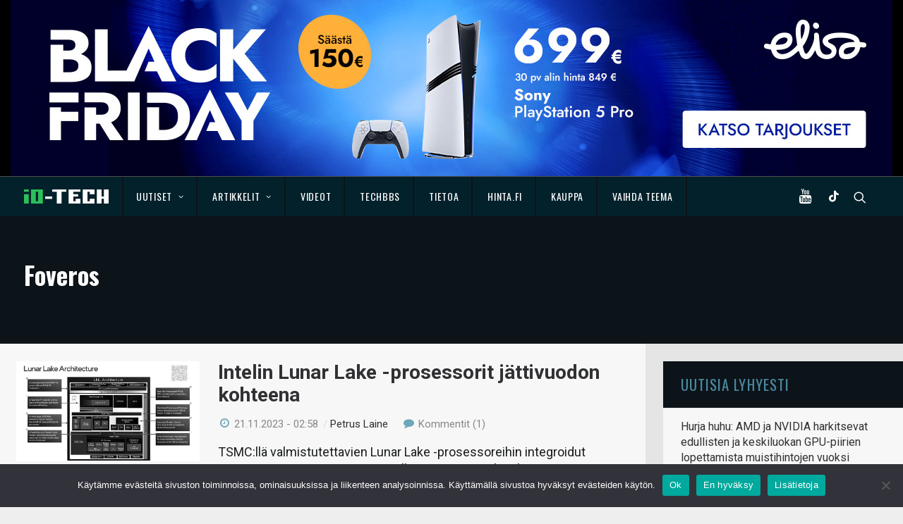

--- FILE ---
content_type: text/html; charset=UTF-8
request_url: https://www.io-tech.fi/tag/foveros/
body_size: 20199
content:
<!DOCTYPE html>
<html class="no-touch" lang="fi" xmlns="http://www.w3.org/1999/xhtml">
<head>
<meta http-equiv="Content-Type" content="text/html; charset=UTF-8">
<meta name="viewport" content="width=device-width, initial-scale=1">
<link rel="profile" href="http://gmpg.org/xfn/11">
<link rel="pingback" href="https://www.io-tech.fi/xmlrpc.php">
<meta name='robots' content='index, follow, max-image-preview:large, max-snippet:-1, max-video-preview:-1' />

	<!-- This site is optimized with the Yoast SEO plugin v23.4 - https://yoast.com/wordpress/plugins/seo/ -->
	<title>Foveros arkistot - io-tech.fi</title>
	<link rel="canonical" href="https://www.io-tech.fi/tag/foveros/" />
	<meta property="og:locale" content="fi_FI" />
	<meta property="og:type" content="article" />
	<meta property="og:title" content="Foveros arkistot - io-tech.fi" />
	<meta property="og:url" content="https://www.io-tech.fi/tag/foveros/" />
	<meta property="og:site_name" content="io-tech.fi" />
	<!-- / Yoast SEO plugin. -->


<meta http-equiv="x-dns-prefetch-control" content="on">
<link href="https://app.ecwid.com" rel="preconnect" crossorigin />
<link href="https://ecomm.events" rel="preconnect" crossorigin />
<link href="https://d1q3axnfhmyveb.cloudfront.net" rel="preconnect" crossorigin />
<link href="https://dqzrr9k4bjpzk.cloudfront.net" rel="preconnect" crossorigin />
<link href="https://d1oxsl77a1kjht.cloudfront.net" rel="preconnect" crossorigin>
<link rel="prefetch" href="https://app.ecwid.com/script.js?125001767&data_platform=wporg&lang=fi" as="script"/>
<link rel="prerender" href="https://www.io-tech.fi/tekniikkaseikkailu/"/>
<link rel='dns-prefetch' href='//fonts.googleapis.com' />
<link rel='dns-prefetch' href='//www.googletagmanager.com' />
<link rel="alternate" type="application/rss+xml" title="io-tech.fi &raquo; syöte" href="https://www.io-tech.fi/feed/" />
<link rel="alternate" type="application/rss+xml" title="io-tech.fi &raquo; kommenttien syöte" href="https://www.io-tech.fi/comments/feed/" />
<link rel="alternate" type="application/rss+xml" title="io-tech.fi &raquo; Foveros avainsanan RSS-syöte" href="https://www.io-tech.fi/tag/foveros/feed/" />
<script type="text/javascript">
/* <![CDATA[ */
window._wpemojiSettings = {"baseUrl":"https:\/\/s.w.org\/images\/core\/emoji\/14.0.0\/72x72\/","ext":".png","svgUrl":"https:\/\/s.w.org\/images\/core\/emoji\/14.0.0\/svg\/","svgExt":".svg","source":{"concatemoji":"https:\/\/www.io-tech.fi\/wp-includes\/js\/wp-emoji-release.min.js?ver=6.4.7"}};
/*! This file is auto-generated */
!function(i,n){var o,s,e;function c(e){try{var t={supportTests:e,timestamp:(new Date).valueOf()};sessionStorage.setItem(o,JSON.stringify(t))}catch(e){}}function p(e,t,n){e.clearRect(0,0,e.canvas.width,e.canvas.height),e.fillText(t,0,0);var t=new Uint32Array(e.getImageData(0,0,e.canvas.width,e.canvas.height).data),r=(e.clearRect(0,0,e.canvas.width,e.canvas.height),e.fillText(n,0,0),new Uint32Array(e.getImageData(0,0,e.canvas.width,e.canvas.height).data));return t.every(function(e,t){return e===r[t]})}function u(e,t,n){switch(t){case"flag":return n(e,"\ud83c\udff3\ufe0f\u200d\u26a7\ufe0f","\ud83c\udff3\ufe0f\u200b\u26a7\ufe0f")?!1:!n(e,"\ud83c\uddfa\ud83c\uddf3","\ud83c\uddfa\u200b\ud83c\uddf3")&&!n(e,"\ud83c\udff4\udb40\udc67\udb40\udc62\udb40\udc65\udb40\udc6e\udb40\udc67\udb40\udc7f","\ud83c\udff4\u200b\udb40\udc67\u200b\udb40\udc62\u200b\udb40\udc65\u200b\udb40\udc6e\u200b\udb40\udc67\u200b\udb40\udc7f");case"emoji":return!n(e,"\ud83e\udef1\ud83c\udffb\u200d\ud83e\udef2\ud83c\udfff","\ud83e\udef1\ud83c\udffb\u200b\ud83e\udef2\ud83c\udfff")}return!1}function f(e,t,n){var r="undefined"!=typeof WorkerGlobalScope&&self instanceof WorkerGlobalScope?new OffscreenCanvas(300,150):i.createElement("canvas"),a=r.getContext("2d",{willReadFrequently:!0}),o=(a.textBaseline="top",a.font="600 32px Arial",{});return e.forEach(function(e){o[e]=t(a,e,n)}),o}function t(e){var t=i.createElement("script");t.src=e,t.defer=!0,i.head.appendChild(t)}"undefined"!=typeof Promise&&(o="wpEmojiSettingsSupports",s=["flag","emoji"],n.supports={everything:!0,everythingExceptFlag:!0},e=new Promise(function(e){i.addEventListener("DOMContentLoaded",e,{once:!0})}),new Promise(function(t){var n=function(){try{var e=JSON.parse(sessionStorage.getItem(o));if("object"==typeof e&&"number"==typeof e.timestamp&&(new Date).valueOf()<e.timestamp+604800&&"object"==typeof e.supportTests)return e.supportTests}catch(e){}return null}();if(!n){if("undefined"!=typeof Worker&&"undefined"!=typeof OffscreenCanvas&&"undefined"!=typeof URL&&URL.createObjectURL&&"undefined"!=typeof Blob)try{var e="postMessage("+f.toString()+"("+[JSON.stringify(s),u.toString(),p.toString()].join(",")+"));",r=new Blob([e],{type:"text/javascript"}),a=new Worker(URL.createObjectURL(r),{name:"wpTestEmojiSupports"});return void(a.onmessage=function(e){c(n=e.data),a.terminate(),t(n)})}catch(e){}c(n=f(s,u,p))}t(n)}).then(function(e){for(var t in e)n.supports[t]=e[t],n.supports.everything=n.supports.everything&&n.supports[t],"flag"!==t&&(n.supports.everythingExceptFlag=n.supports.everythingExceptFlag&&n.supports[t]);n.supports.everythingExceptFlag=n.supports.everythingExceptFlag&&!n.supports.flag,n.DOMReady=!1,n.readyCallback=function(){n.DOMReady=!0}}).then(function(){return e}).then(function(){var e;n.supports.everything||(n.readyCallback(),(e=n.source||{}).concatemoji?t(e.concatemoji):e.wpemoji&&e.twemoji&&(t(e.twemoji),t(e.wpemoji)))}))}((window,document),window._wpemojiSettings);
/* ]]> */
</script>
<link rel='stylesheet' id='ecwid-theme-css-css' href='https://www.io-tech.fi/wp-content/plugins/ecwid-shopping-cart/css/themes/uncode.css?ver=7.0.4' type='text/css' media='all' />
<style id='wp-emoji-styles-inline-css' type='text/css'>

	img.wp-smiley, img.emoji {
		display: inline !important;
		border: none !important;
		box-shadow: none !important;
		height: 1em !important;
		width: 1em !important;
		margin: 0 0.07em !important;
		vertical-align: -0.1em !important;
		background: none !important;
		padding: 0 !important;
	}
</style>
<link rel='stylesheet' id='wp-block-library-css' href='https://www.io-tech.fi/wp-includes/css/dist/block-library/style.min.css?ver=6.4.7' type='text/css' media='all' />
<style id='classic-theme-styles-inline-css' type='text/css'>
/*! This file is auto-generated */
.wp-block-button__link{color:#fff;background-color:#32373c;border-radius:9999px;box-shadow:none;text-decoration:none;padding:calc(.667em + 2px) calc(1.333em + 2px);font-size:1.125em}.wp-block-file__button{background:#32373c;color:#fff;text-decoration:none}
</style>
<style id='global-styles-inline-css' type='text/css'>
body{--wp--preset--color--black: #000000;--wp--preset--color--cyan-bluish-gray: #abb8c3;--wp--preset--color--white: #ffffff;--wp--preset--color--pale-pink: #f78da7;--wp--preset--color--vivid-red: #cf2e2e;--wp--preset--color--luminous-vivid-orange: #ff6900;--wp--preset--color--luminous-vivid-amber: #fcb900;--wp--preset--color--light-green-cyan: #7bdcb5;--wp--preset--color--vivid-green-cyan: #00d084;--wp--preset--color--pale-cyan-blue: #8ed1fc;--wp--preset--color--vivid-cyan-blue: #0693e3;--wp--preset--color--vivid-purple: #9b51e0;--wp--preset--gradient--vivid-cyan-blue-to-vivid-purple: linear-gradient(135deg,rgba(6,147,227,1) 0%,rgb(155,81,224) 100%);--wp--preset--gradient--light-green-cyan-to-vivid-green-cyan: linear-gradient(135deg,rgb(122,220,180) 0%,rgb(0,208,130) 100%);--wp--preset--gradient--luminous-vivid-amber-to-luminous-vivid-orange: linear-gradient(135deg,rgba(252,185,0,1) 0%,rgba(255,105,0,1) 100%);--wp--preset--gradient--luminous-vivid-orange-to-vivid-red: linear-gradient(135deg,rgba(255,105,0,1) 0%,rgb(207,46,46) 100%);--wp--preset--gradient--very-light-gray-to-cyan-bluish-gray: linear-gradient(135deg,rgb(238,238,238) 0%,rgb(169,184,195) 100%);--wp--preset--gradient--cool-to-warm-spectrum: linear-gradient(135deg,rgb(74,234,220) 0%,rgb(151,120,209) 20%,rgb(207,42,186) 40%,rgb(238,44,130) 60%,rgb(251,105,98) 80%,rgb(254,248,76) 100%);--wp--preset--gradient--blush-light-purple: linear-gradient(135deg,rgb(255,206,236) 0%,rgb(152,150,240) 100%);--wp--preset--gradient--blush-bordeaux: linear-gradient(135deg,rgb(254,205,165) 0%,rgb(254,45,45) 50%,rgb(107,0,62) 100%);--wp--preset--gradient--luminous-dusk: linear-gradient(135deg,rgb(255,203,112) 0%,rgb(199,81,192) 50%,rgb(65,88,208) 100%);--wp--preset--gradient--pale-ocean: linear-gradient(135deg,rgb(255,245,203) 0%,rgb(182,227,212) 50%,rgb(51,167,181) 100%);--wp--preset--gradient--electric-grass: linear-gradient(135deg,rgb(202,248,128) 0%,rgb(113,206,126) 100%);--wp--preset--gradient--midnight: linear-gradient(135deg,rgb(2,3,129) 0%,rgb(40,116,252) 100%);--wp--preset--font-size--small: 13px;--wp--preset--font-size--medium: 20px;--wp--preset--font-size--large: 36px;--wp--preset--font-size--x-large: 42px;--wp--preset--spacing--20: 0.44rem;--wp--preset--spacing--30: 0.67rem;--wp--preset--spacing--40: 1rem;--wp--preset--spacing--50: 1.5rem;--wp--preset--spacing--60: 2.25rem;--wp--preset--spacing--70: 3.38rem;--wp--preset--spacing--80: 5.06rem;--wp--preset--shadow--natural: 6px 6px 9px rgba(0, 0, 0, 0.2);--wp--preset--shadow--deep: 12px 12px 50px rgba(0, 0, 0, 0.4);--wp--preset--shadow--sharp: 6px 6px 0px rgba(0, 0, 0, 0.2);--wp--preset--shadow--outlined: 6px 6px 0px -3px rgba(255, 255, 255, 1), 6px 6px rgba(0, 0, 0, 1);--wp--preset--shadow--crisp: 6px 6px 0px rgba(0, 0, 0, 1);}:where(.is-layout-flex){gap: 0.5em;}:where(.is-layout-grid){gap: 0.5em;}body .is-layout-flow > .alignleft{float: left;margin-inline-start: 0;margin-inline-end: 2em;}body .is-layout-flow > .alignright{float: right;margin-inline-start: 2em;margin-inline-end: 0;}body .is-layout-flow > .aligncenter{margin-left: auto !important;margin-right: auto !important;}body .is-layout-constrained > .alignleft{float: left;margin-inline-start: 0;margin-inline-end: 2em;}body .is-layout-constrained > .alignright{float: right;margin-inline-start: 2em;margin-inline-end: 0;}body .is-layout-constrained > .aligncenter{margin-left: auto !important;margin-right: auto !important;}body .is-layout-constrained > :where(:not(.alignleft):not(.alignright):not(.alignfull)){max-width: var(--wp--style--global--content-size);margin-left: auto !important;margin-right: auto !important;}body .is-layout-constrained > .alignwide{max-width: var(--wp--style--global--wide-size);}body .is-layout-flex{display: flex;}body .is-layout-flex{flex-wrap: wrap;align-items: center;}body .is-layout-flex > *{margin: 0;}body .is-layout-grid{display: grid;}body .is-layout-grid > *{margin: 0;}:where(.wp-block-columns.is-layout-flex){gap: 2em;}:where(.wp-block-columns.is-layout-grid){gap: 2em;}:where(.wp-block-post-template.is-layout-flex){gap: 1.25em;}:where(.wp-block-post-template.is-layout-grid){gap: 1.25em;}.has-black-color{color: var(--wp--preset--color--black) !important;}.has-cyan-bluish-gray-color{color: var(--wp--preset--color--cyan-bluish-gray) !important;}.has-white-color{color: var(--wp--preset--color--white) !important;}.has-pale-pink-color{color: var(--wp--preset--color--pale-pink) !important;}.has-vivid-red-color{color: var(--wp--preset--color--vivid-red) !important;}.has-luminous-vivid-orange-color{color: var(--wp--preset--color--luminous-vivid-orange) !important;}.has-luminous-vivid-amber-color{color: var(--wp--preset--color--luminous-vivid-amber) !important;}.has-light-green-cyan-color{color: var(--wp--preset--color--light-green-cyan) !important;}.has-vivid-green-cyan-color{color: var(--wp--preset--color--vivid-green-cyan) !important;}.has-pale-cyan-blue-color{color: var(--wp--preset--color--pale-cyan-blue) !important;}.has-vivid-cyan-blue-color{color: var(--wp--preset--color--vivid-cyan-blue) !important;}.has-vivid-purple-color{color: var(--wp--preset--color--vivid-purple) !important;}.has-black-background-color{background-color: var(--wp--preset--color--black) !important;}.has-cyan-bluish-gray-background-color{background-color: var(--wp--preset--color--cyan-bluish-gray) !important;}.has-white-background-color{background-color: var(--wp--preset--color--white) !important;}.has-pale-pink-background-color{background-color: var(--wp--preset--color--pale-pink) !important;}.has-vivid-red-background-color{background-color: var(--wp--preset--color--vivid-red) !important;}.has-luminous-vivid-orange-background-color{background-color: var(--wp--preset--color--luminous-vivid-orange) !important;}.has-luminous-vivid-amber-background-color{background-color: var(--wp--preset--color--luminous-vivid-amber) !important;}.has-light-green-cyan-background-color{background-color: var(--wp--preset--color--light-green-cyan) !important;}.has-vivid-green-cyan-background-color{background-color: var(--wp--preset--color--vivid-green-cyan) !important;}.has-pale-cyan-blue-background-color{background-color: var(--wp--preset--color--pale-cyan-blue) !important;}.has-vivid-cyan-blue-background-color{background-color: var(--wp--preset--color--vivid-cyan-blue) !important;}.has-vivid-purple-background-color{background-color: var(--wp--preset--color--vivid-purple) !important;}.has-black-border-color{border-color: var(--wp--preset--color--black) !important;}.has-cyan-bluish-gray-border-color{border-color: var(--wp--preset--color--cyan-bluish-gray) !important;}.has-white-border-color{border-color: var(--wp--preset--color--white) !important;}.has-pale-pink-border-color{border-color: var(--wp--preset--color--pale-pink) !important;}.has-vivid-red-border-color{border-color: var(--wp--preset--color--vivid-red) !important;}.has-luminous-vivid-orange-border-color{border-color: var(--wp--preset--color--luminous-vivid-orange) !important;}.has-luminous-vivid-amber-border-color{border-color: var(--wp--preset--color--luminous-vivid-amber) !important;}.has-light-green-cyan-border-color{border-color: var(--wp--preset--color--light-green-cyan) !important;}.has-vivid-green-cyan-border-color{border-color: var(--wp--preset--color--vivid-green-cyan) !important;}.has-pale-cyan-blue-border-color{border-color: var(--wp--preset--color--pale-cyan-blue) !important;}.has-vivid-cyan-blue-border-color{border-color: var(--wp--preset--color--vivid-cyan-blue) !important;}.has-vivid-purple-border-color{border-color: var(--wp--preset--color--vivid-purple) !important;}.has-vivid-cyan-blue-to-vivid-purple-gradient-background{background: var(--wp--preset--gradient--vivid-cyan-blue-to-vivid-purple) !important;}.has-light-green-cyan-to-vivid-green-cyan-gradient-background{background: var(--wp--preset--gradient--light-green-cyan-to-vivid-green-cyan) !important;}.has-luminous-vivid-amber-to-luminous-vivid-orange-gradient-background{background: var(--wp--preset--gradient--luminous-vivid-amber-to-luminous-vivid-orange) !important;}.has-luminous-vivid-orange-to-vivid-red-gradient-background{background: var(--wp--preset--gradient--luminous-vivid-orange-to-vivid-red) !important;}.has-very-light-gray-to-cyan-bluish-gray-gradient-background{background: var(--wp--preset--gradient--very-light-gray-to-cyan-bluish-gray) !important;}.has-cool-to-warm-spectrum-gradient-background{background: var(--wp--preset--gradient--cool-to-warm-spectrum) !important;}.has-blush-light-purple-gradient-background{background: var(--wp--preset--gradient--blush-light-purple) !important;}.has-blush-bordeaux-gradient-background{background: var(--wp--preset--gradient--blush-bordeaux) !important;}.has-luminous-dusk-gradient-background{background: var(--wp--preset--gradient--luminous-dusk) !important;}.has-pale-ocean-gradient-background{background: var(--wp--preset--gradient--pale-ocean) !important;}.has-electric-grass-gradient-background{background: var(--wp--preset--gradient--electric-grass) !important;}.has-midnight-gradient-background{background: var(--wp--preset--gradient--midnight) !important;}.has-small-font-size{font-size: var(--wp--preset--font-size--small) !important;}.has-medium-font-size{font-size: var(--wp--preset--font-size--medium) !important;}.has-large-font-size{font-size: var(--wp--preset--font-size--large) !important;}.has-x-large-font-size{font-size: var(--wp--preset--font-size--x-large) !important;}
.wp-block-navigation a:where(:not(.wp-element-button)){color: inherit;}
:where(.wp-block-post-template.is-layout-flex){gap: 1.25em;}:where(.wp-block-post-template.is-layout-grid){gap: 1.25em;}
:where(.wp-block-columns.is-layout-flex){gap: 2em;}:where(.wp-block-columns.is-layout-grid){gap: 2em;}
.wp-block-pullquote{font-size: 1.5em;line-height: 1.6;}
</style>
<link rel='stylesheet' id='XFWP-css' href='https://www.io-tech.fi/wp-content/plugins/XFWP/assets/XFWP.css?ver=25080629' type='text/css' media='all' />
<link rel='stylesheet' id='cookie-notice-front-css' href='https://www.io-tech.fi/wp-content/plugins/cookie-notice/css/front.min.css?ver=2.5.8' type='text/css' media='all' />
<link rel='stylesheet' id='ecwid-css-css' href='https://www.io-tech.fi/wp-content/plugins/ecwid-shopping-cart/css/frontend.css?ver=7.0.4' type='text/css' media='all' />
<link rel='stylesheet' id='uncodefont-google-css' href='//fonts.googleapis.com/css?family=Dosis%3A200%2C300%2Cregular%2C500%2C600%2C700%2C800%7COswald%3A300%2Cregular%2C700%7CRoboto%3A100%2C100italic%2C300%2C300italic%2Cregular%2Citalic%2C500%2C500italic%2C700%2C700italic%2C900%2C900italic%7CSource+Sans+Pro%3A200%2C200italic%2C300%2C300italic%2Cregular%2Citalic%2C600%2C600italic%2C700%2C700italic%2C900%2C900italic%7CSquada+One%3Aregular&#038;subset=latin%2Clatin-ext%2Cvietnamese%2Cgreek%2Ccyrillic-ext%2Ccyrillic%2Cgreek-ext&#038;ver=2.8.10' type='text/css' media='all' />
<link rel='stylesheet' id='uncode-style-css' href='https://www.io-tech.fi/wp-content/themes/uncode/library/css/style.css?ver=2095128912' type='text/css' media='all' />
<style id='uncode-style-inline-css' type='text/css'>

@media (max-width: 959px) { .navbar-brand > * { height: 20px !important;}}
@media (min-width: 960px) { .limit-width { max-width: 1284px; margin: auto;}}
.menu-primary ul.menu-smart > li > a, .menu-primary ul.menu-smart li.dropdown > a, .menu-primary ul.menu-smart li.mega-menu > a, .vmenu-container ul.menu-smart > li > a, .vmenu-container ul.menu-smart li.dropdown > a { text-transform: uppercase; }
#changer-back-color { transition: background-color 1000ms cubic-bezier(0.25, 1, 0.5, 1) !important; } #changer-back-color > div { transition: opacity 1000ms cubic-bezier(0.25, 1, 0.5, 1) !important; } body.bg-changer-init.disable-hover .main-wrapper .style-light,  body.bg-changer-init.disable-hover .main-wrapper .style-light h1,  body.bg-changer-init.disable-hover .main-wrapper .style-light h2, body.bg-changer-init.disable-hover .main-wrapper .style-light h3, body.bg-changer-init.disable-hover .main-wrapper .style-light h4, body.bg-changer-init.disable-hover .main-wrapper .style-light h5, body.bg-changer-init.disable-hover .main-wrapper .style-light h6, body.bg-changer-init.disable-hover .main-wrapper .style-light a, body.bg-changer-init.disable-hover .main-wrapper .style-dark, body.bg-changer-init.disable-hover .main-wrapper .style-dark h1, body.bg-changer-init.disable-hover .main-wrapper .style-dark h2, body.bg-changer-init.disable-hover .main-wrapper .style-dark h3, body.bg-changer-init.disable-hover .main-wrapper .style-dark h4, body.bg-changer-init.disable-hover .main-wrapper .style-dark h5, body.bg-changer-init.disable-hover .main-wrapper .style-dark h6, body.bg-changer-init.disable-hover .main-wrapper .style-dark a { transition: color 1000ms cubic-bezier(0.25, 1, 0.5, 1) !important; }
</style>
<link rel='stylesheet' id='uncode-custom-style-css' href='https://www.io-tech.fi/wp-content/themes/uncode/library/css/style-custom.css?ver=2102169691' type='text/css' media='all' />
<link rel='stylesheet' id='child-style-css' href='https://www.io-tech.fi/wp-content/themes/io-tech/style.css?ver=2095128912' type='text/css' media='all' />
<link rel='stylesheet' id='tablepress-default-css' href='https://www.io-tech.fi/wp-content/plugins/tablepress/css/build/default.css?ver=3.2.5' type='text/css' media='all' />
<link rel='stylesheet' id='uncode-icons-css' href='https://www.io-tech.fi/wp-content/themes/uncode/library/css/uncode-icons.css?ver=2102169691' type='text/css' media='all' />
<link rel='stylesheet' id='timed-content-css-css' href='https://www.io-tech.fi/wp-content/plugins/timed-content/css/timed-content.css?ver=2.95' type='text/css' media='all' />
<script type="text/javascript" src="https://www.io-tech.fi/wp-content/plugins/wp-views/vendor/toolset/common-es/public/toolset-common-es-frontend.js?ver=175000" id="toolset-common-es-frontend-js"></script>
<script type="text/javascript" id="cookie-notice-front-js-before">
/* <![CDATA[ */
var cnArgs = {"ajaxUrl":"https:\/\/www.io-tech.fi\/wp-admin\/admin-ajax.php","nonce":"681271da86","hideEffect":"fade","position":"bottom","onScroll":false,"onScrollOffset":100,"onClick":false,"cookieName":"cookie_notice_accepted","cookieTime":2592000,"cookieTimeRejected":2592000,"globalCookie":false,"redirection":false,"cache":false,"revokeCookies":false,"revokeCookiesOpt":"automatic"};
/* ]]> */
</script>
<script type="text/javascript" src="https://www.io-tech.fi/wp-content/plugins/cookie-notice/js/front.min.js?ver=2.5.8" id="cookie-notice-front-js"></script>
<script type="text/javascript" src="https://www.io-tech.fi/wp-includes/js/jquery/jquery.min.js?ver=3.7.1" id="jquery-core-js"></script>
<script type="text/javascript" src="https://www.io-tech.fi/wp-includes/js/jquery/jquery-migrate.min.js?ver=3.4.1" id="jquery-migrate-js"></script>
<script type="text/javascript" src="https://www.io-tech.fi/wp-content/plugins/sticky-menu-or-anything-on-scroll/assets/js/jq-sticky-anything.min.js?ver=2.1.1" id="stickyAnythingLib-js"></script>
<script type="text/javascript" src="/wp-content/themes/uncode/library/js/ai-uncode.js" id="uncodeAI" data-home="/" data-path="/" data-breakpoints-images="258,516,720,1032,1440,2064,2880" id="ai-uncode-js"></script>
<script type="text/javascript" id="uncode-init-js-extra">
/* <![CDATA[ */
var SiteParameters = {"days":"days","hours":"hours","minutes":"minutes","seconds":"seconds","constant_scroll":"off","scroll_speed":"1000","parallax_factor":"0.25","loading":"Loading\u2026","slide_name":"slide","slide_footer":"footer","ajax_url":"https:\/\/www.io-tech.fi\/wp-admin\/admin-ajax.php","nonce_adaptive_images":"a828de6dfb","nonce_srcset_async":"4fe5510fc8","enable_debug":"","block_mobile_videos":"","is_frontend_editor":"","main_width":["1280","px"],"mobile_parallax_allowed":"","listen_for_screen_update":"1","wireframes_plugin_active":"","sticky_elements":"off","resize_quality":"90","register_metadata":"","bg_changer_time":"1000","update_wc_fragments":"1","optimize_shortpixel_image":"","menu_mobile_offcanvas_gap":"45","custom_cursor_selector":"[href], .trigger-overlay, .owl-next, .owl-prev, .owl-dot, input[type=\"submit\"], input[type=\"checkbox\"], button[type=\"submit\"], a[class^=\"ilightbox\"], .ilightbox-thumbnail, .ilightbox-prev, .ilightbox-next, .overlay-close, .unmodal-close, .qty-inset > span, .share-button li, .uncode-post-titles .tmb.tmb-click-area, .btn-link, .tmb-click-row .t-inside, .lg-outer button, .lg-thumb img, a[data-lbox], .uncode-close-offcanvas-overlay","mobile_parallax_animation":"","lbox_enhanced":"","native_media_player":"1","vimeoPlayerParams":"?autoplay=0","ajax_filter_key_search":"key","ajax_filter_key_unfilter":"unfilter","index_pagination_disable_scroll":"","index_pagination_scroll_to":"","uncode_wc_popup_cart_qty":"","uncode_adaptive":"1","ai_breakpoints":"258,516,720,1032,1440,2064,2880"};
/* ]]> */
</script>
<script type="text/javascript" src="https://www.io-tech.fi/wp-content/themes/uncode/library/js/init.js?ver=2102169691" id="uncode-init-js"></script>
<script type="text/javascript" src="https://www.io-tech.fi/wp-content/plugins/timed-content/js/timed-content.js?ver=2.95" id="timed-content_js-js"></script>
<script></script><link rel="https://api.w.org/" href="https://www.io-tech.fi/wp-json/" /><link rel="alternate" type="application/json" href="https://www.io-tech.fi/wp-json/wp/v2/tags/2160" /><link rel="EditURI" type="application/rsd+xml" title="RSD" href="https://www.io-tech.fi/xmlrpc.php?rsd" />
<meta name="generator" content="WordPress 6.4.7" />
<script data-cfasync="false" data-no-optimize="1" type="text/javascript">
window.ec = window.ec || Object()
window.ec.config = window.ec.config || Object();
window.ec.config.enable_canonical_urls = true;

</script>
        <!--noptimize-->
        <script data-cfasync="false" type="text/javascript">
            window.ec = window.ec || Object();
            window.ec.config = window.ec.config || Object();
            window.ec.config.store_main_page_url = 'https://www.io-tech.fi/tekniikkaseikkailu/';
        </script>
        <!--/noptimize-->
        <meta name="generator" content="Site Kit by Google 1.165.0" /> <script> window.addEventListener("load",function(){ var c={script:false,link:false}; function ls(s) { if(!['script','link'].includes(s)||c[s]){return;}c[s]=true; var d=document,f=d.getElementsByTagName(s)[0],j=d.createElement(s); if(s==='script'){j.async=true;j.src='https://www.io-tech.fi/wp-content/plugins/wp-views/vendor/toolset/blocks/public/js/frontend.js?v=1.6.17';}else{ j.rel='stylesheet';j.href='https://www.io-tech.fi/wp-content/plugins/wp-views/vendor/toolset/blocks/public/css/style.css?v=1.6.17';} f.parentNode.insertBefore(j, f); }; function ex(){ls('script');ls('link')} window.addEventListener("scroll", ex, {once: true}); if (('IntersectionObserver' in window) && ('IntersectionObserverEntry' in window) && ('intersectionRatio' in window.IntersectionObserverEntry.prototype)) { var i = 0, fb = document.querySelectorAll("[class^='tb-']"), o = new IntersectionObserver(es => { es.forEach(e => { o.unobserve(e.target); if (e.intersectionRatio > 0) { ex();o.disconnect();}else{ i++;if(fb.length>i){o.observe(fb[i])}} }) }); if (fb.length) { o.observe(fb[i]) } } }) </script>
	<noscript>
		<link rel="stylesheet" href="https://www.io-tech.fi/wp-content/plugins/wp-views/vendor/toolset/blocks/public/css/style.css">
	</noscript>      <meta name="onesignal" content="wordpress-plugin"/>
            <script>

      window.OneSignalDeferred = window.OneSignalDeferred || [];

      OneSignalDeferred.push(function(OneSignal) {
        var oneSignal_options = {};
        window._oneSignalInitOptions = oneSignal_options;

        oneSignal_options['serviceWorkerParam'] = { scope: '/' };
oneSignal_options['serviceWorkerPath'] = 'OneSignalSDKWorker.js.php';

        OneSignal.Notifications.setDefaultUrl("https://www.io-tech.fi");

        oneSignal_options['wordpress'] = true;
oneSignal_options['appId'] = 'dc4fe4d3-8f97-4b21-8424-4b3bee0faef8';
oneSignal_options['allowLocalhostAsSecureOrigin'] = true;
oneSignal_options['welcomeNotification'] = { };
oneSignal_options['welcomeNotification']['title'] = "io-tech.fi";
oneSignal_options['welcomeNotification']['message'] = "Kiitos, kun tilasit ilmoitukset!";
oneSignal_options['path'] = "https://www.io-tech.fi/wp-content/plugins/onesignal-free-web-push-notifications/sdk_files/";
oneSignal_options['safari_web_id'] = "web.onesignal.auto.5093406a-927f-4c57-a877-608b6718a7cc";
oneSignal_options['persistNotification'] = false;
oneSignal_options['promptOptions'] = { };
oneSignal_options['promptOptions']['actionMessage'] = "Haluatko ilmoituksen, kun julkaisemme uuden uutisen tai artikkelin?";
oneSignal_options['promptOptions']['acceptButtonText'] = "Kyllä";
oneSignal_options['promptOptions']['cancelButtonText'] = "Ei kiitos";
oneSignal_options['promptOptions']['siteName'] = "https://io-tech.fi";
              OneSignal.init(window._oneSignalInitOptions);
              OneSignal.Slidedown.promptPush()      });

      function documentInitOneSignal() {
        var oneSignal_elements = document.getElementsByClassName("OneSignal-prompt");

        var oneSignalLinkClickHandler = function(event) { OneSignal.Notifications.requestPermission(); event.preventDefault(); };        for(var i = 0; i < oneSignal_elements.length; i++)
          oneSignal_elements[i].addEventListener('click', oneSignalLinkClickHandler, false);
      }

      if (document.readyState === 'complete') {
           documentInitOneSignal();
      }
      else {
           window.addEventListener("load", function(event){
               documentInitOneSignal();
          });
      }
    </script>
<link rel="icon" href="https://www.io-tech.fi/wp-content/uploads/2016/11/cropped-favicon-32x32.png" sizes="32x32" />
<link rel="icon" href="https://www.io-tech.fi/wp-content/uploads/2016/11/cropped-favicon-192x192.png" sizes="192x192" />
<link rel="apple-touch-icon" href="https://www.io-tech.fi/wp-content/uploads/2016/11/cropped-favicon-180x180.png" />
<meta name="msapplication-TileImage" content="https://www.io-tech.fi/wp-content/uploads/2016/11/cropped-favicon-270x270.png" />
		<style type="text/css" id="wp-custom-css">
			.filtteri { display: none !important; }
.view-toggle-element {padding-top: 15px;}
.post-share { display: none !important; }

.otsikko {
  font-family: Oswald;
  font-weight: 500;
  letter-spacing: .05em;
  text-transform: uppercase !important;
  margin: 0 !important;
  padding: 0 !important;
  color: #4A899F !important;
}

.uutinen h2 {
	margin: 25px 0 15px;
}		</style>
		<noscript><style> .wpb_animate_when_almost_visible { opacity: 1; }</style></noscript></head>
<body class="archive tag tag-foveros tag-2160  style-color-gyho-bg cookies-not-set group-blog hormenu-position-left hmenu hmenu-position-left header-full-width main-center-align menu-mobile-default mobile-parallax-not-allowed ilb-no-bounce unreg qw-body-scroll-disabled no-qty-fx wpb-js-composer js-comp-ver-8.7.1 vc_responsive" data-border="0">
		<div id="vh_layout_help"></div><div class="body-borders" data-border="0"><div class="top-border body-border-shadow"></div><div class="right-border body-border-shadow"></div><div class="bottom-border body-border-shadow"></div><div class="left-border body-border-shadow"></div><div class="top-border style-light-bg"></div><div class="right-border style-light-bg"></div><div class="bottom-border style-light-bg"></div><div class="left-border style-light-bg"></div></div>	<div class="box-wrapper">
		<div class="box-container">
			<div id="dremiumi">
<ins data-revive-zoneid="1" data-revive-id="c1199256dc7f5c390b1aeeaa378b96c2"></ins>
<script async src="//www.io-tech.fi/mns/www/dvy/asyncjss.php"></script>
			</div>
		<script type="text/javascript">UNCODE.initBox();</script>
		<div class="menu-wrapper">
													
													<header id="masthead" class="navbar menu-primary menu-dark submenu-light style-dark-original menu-with-logo">
														<div class="menu-container style-color-dfgh-bg menu-borders">
															<div class="row-menu limit-width">
																<div class="row-menu-inner">
																	<div id="logo-container-mobile" class="col-lg-0 logo-container middle">
																		<div id="main-logo" class="navbar-header style-dark">
																			<a href="https://www.io-tech.fi/" class="navbar-brand" data-minheight="20"><div class="logo-image main-logo logo-skinnable" data-maxheight="20" style="height: 20px;"><img decoding="async" src="https://www.io-tech.fi/wp-content/uploads/2016/11/iotech-logo.svg" alt="logo" width="120" height="20" class="img-responsive" /></div></a>
																		</div>
																		<div class="mmb-container"><div class="mobile-additional-icons"></div><div class="mobile-menu-button mobile-menu-button-dark lines-button"><span class="lines"><span></span></span></div></div>
																	</div>
																	<div class="col-lg-12 main-menu-container middle">
																		<div class="menu-horizontal">
																			<div class="menu-horizontal-inner">
																				<div class="nav navbar-nav navbar-main navbar-nav-first"><ul id="menu-menu" class="menu-primary-inner menu-smart sm"><li id="menu-item-2584" class="menu-item menu-item-type-post_type menu-item-object-page menu-item-has-children menu-item-2584 dropdown menu-item-link"><a title="Uutiset" href="https://www.io-tech.fi/uutiset/" data-toggle="dropdown" class="dropdown-toggle" data-type="title">Uutiset<i class="fa fa-angle-down fa-dropdown"></i></a>
<ul role="menu" class="drop-menu">
	<li id="menu-item-23256" class="menu-item menu-item-type-custom menu-item-object-custom menu-item-23256"><a title="Lyhyesti" href="https://bbs.io-tech.fi/forums/uutisia-lyhyesti.84/">Lyhyesti<i class="fa fa-angle-right fa-dropdown"></i></a></li>
	<li id="menu-item-13971" class="menu-item menu-item-type-taxonomy menu-item-object-category menu-item-13971"><a title="Tietotekniikka" href="https://www.io-tech.fi/category/tietotekniikka/">Tietotekniikka<i class="fa fa-angle-right fa-dropdown"></i></a></li>
	<li id="menu-item-13972" class="menu-item menu-item-type-taxonomy menu-item-object-category menu-item-13972"><a title="Mobiili" href="https://www.io-tech.fi/category/mobiili/">Mobiili<i class="fa fa-angle-right fa-dropdown"></i></a></li>
</ul>
</li>
<li id="menu-item-434" class="menu-item menu-item-type-post_type menu-item-object-page menu-item-has-children menu-item-434 dropdown menu-item-link"><a title="Artikkelit" href="https://www.io-tech.fi/artikkelit/" data-toggle="dropdown" class="dropdown-toggle" data-type="title">Artikkelit<i class="fa fa-angle-down fa-dropdown"></i></a>
<ul role="menu" class="drop-menu">
	<li id="menu-item-28894" class="menu-item menu-item-type-taxonomy menu-item-object-category menu-item-has-children menu-item-28894 dropdown"><a title="Tietotekniikka" href="https://www.io-tech.fi/category/tietotekniikka/" data-type="title">Tietotekniikka<i class="fa fa-angle-down fa-dropdown"></i></a>
	<ul role="menu" class="drop-menu">
		<li id="menu-item-13964" class="menu-item menu-item-type-taxonomy menu-item-object-category menu-item-13964"><a title="Prosessorit" href="https://www.io-tech.fi/category/artikkelit/prosessorit-artikkelit/">Prosessorit<i class="fa fa-angle-right fa-dropdown"></i></a></li>
		<li id="menu-item-13965" class="menu-item menu-item-type-taxonomy menu-item-object-category menu-item-13965"><a title="Näytönohjaimet" href="https://www.io-tech.fi/category/artikkelit/naytonohjaimet-artikkelit/">Näytönohjaimet<i class="fa fa-angle-right fa-dropdown"></i></a></li>
		<li id="menu-item-13966" class="menu-item menu-item-type-taxonomy menu-item-object-category menu-item-13966"><a title="Emolevyt" href="https://www.io-tech.fi/category/artikkelit/emolevyt/">Emolevyt<i class="fa fa-angle-right fa-dropdown"></i></a></li>
		<li id="menu-item-14086" class="menu-item menu-item-type-taxonomy menu-item-object-category menu-item-14086"><a title="Muistit" href="https://www.io-tech.fi/category/artikkelit/muistit/">Muistit<i class="fa fa-angle-right fa-dropdown"></i></a></li>
		<li id="menu-item-20571" class="menu-item menu-item-type-taxonomy menu-item-object-category menu-item-20571"><a title="SSD" href="https://www.io-tech.fi/category/artikkelit/ssd/">SSD<i class="fa fa-angle-right fa-dropdown"></i></a></li>
		<li id="menu-item-14085" class="menu-item menu-item-type-taxonomy menu-item-object-category menu-item-14085"><a title="Jäähdytys" href="https://www.io-tech.fi/category/artikkelit/jaahdytys/">Jäähdytys<i class="fa fa-angle-right fa-dropdown"></i></a></li>
		<li id="menu-item-13968" class="menu-item menu-item-type-taxonomy menu-item-object-category menu-item-13968"><a title="Kotelot" href="https://www.io-tech.fi/category/artikkelit/kotelot/">Kotelot<i class="fa fa-angle-right fa-dropdown"></i></a></li>
		<li id="menu-item-20573" class="menu-item menu-item-type-taxonomy menu-item-object-category menu-item-20573"><a title="Hiiret ja näppäimistöt" href="https://www.io-tech.fi/category/artikkelit/hiiret-ja-nappaimistot/">Hiiret ja näppäimistöt<i class="fa fa-angle-right fa-dropdown"></i></a></li>
		<li id="menu-item-13969" class="menu-item menu-item-type-taxonomy menu-item-object-category menu-item-13969"><a title="Pelikannettavat" href="https://www.io-tech.fi/category/artikkelit/pelikannettavat/">Pelikannettavat<i class="fa fa-angle-right fa-dropdown"></i></a></li>
		<li id="menu-item-13970" class="menu-item menu-item-type-taxonomy menu-item-object-category menu-item-13970"><a title="Kannettavat" href="https://www.io-tech.fi/category/artikkelit/kannettavat/">Kannettavat<i class="fa fa-angle-right fa-dropdown"></i></a></li>
		<li id="menu-item-28892" class="menu-item menu-item-type-taxonomy menu-item-object-category menu-item-28892"><a title="Näytöt" href="https://www.io-tech.fi/category/artikkelit/naytot/">Näytöt<i class="fa fa-angle-right fa-dropdown"></i></a></li>
		<li id="menu-item-65193" class="menu-item menu-item-type-taxonomy menu-item-object-category menu-item-65193"><a title="Audio" href="https://www.io-tech.fi/category/artikkelit/audio/">Audio<i class="fa fa-angle-right fa-dropdown"></i></a></li>
		<li id="menu-item-28893" class="menu-item menu-item-type-taxonomy menu-item-object-category menu-item-28893"><a title="Tapahtumat" href="https://www.io-tech.fi/category/artikkelit/tapahtumat/">Tapahtumat<i class="fa fa-angle-right fa-dropdown"></i></a></li>
	</ul>
</li>
	<li id="menu-item-28896" class="menu-item menu-item-type-taxonomy menu-item-object-category menu-item-has-children menu-item-28896 dropdown"><a title="Mobiili" href="https://www.io-tech.fi/category/mobiili/" data-type="title">Mobiili<i class="fa fa-angle-down fa-dropdown"></i></a>
	<ul role="menu" class="drop-menu">
		<li id="menu-item-13967" class="menu-item menu-item-type-taxonomy menu-item-object-category menu-item-13967"><a title="Älypuhelimet" href="https://www.io-tech.fi/category/artikkelit/alypuhelimet/">Älypuhelimet<i class="fa fa-angle-right fa-dropdown"></i></a></li>
		<li id="menu-item-20574" class="menu-item menu-item-type-taxonomy menu-item-object-category menu-item-20574"><a title="Taulutietokoneet" href="https://www.io-tech.fi/category/artikkelit/taulutietokoneet/">Taulutietokoneet<i class="fa fa-angle-right fa-dropdown"></i></a></li>
		<li id="menu-item-20572" class="menu-item menu-item-type-taxonomy menu-item-object-category menu-item-20572"><a title="Älykellot" href="https://www.io-tech.fi/category/artikkelit/alykellot/">Älykellot<i class="fa fa-angle-right fa-dropdown"></i></a></li>
	</ul>
</li>
	<li id="menu-item-23255" class="menu-item menu-item-type-taxonomy menu-item-object-category menu-item-23255"><a title="Yhteistyökampanjat" href="https://www.io-tech.fi/category/artikkelit/yhteistyokampanjat/">Yhteistyökampanjat<i class="fa fa-angle-right fa-dropdown"></i></a></li>
</ul>
</li>
<li id="menu-item-55982" class="menu-item menu-item-type-custom menu-item-object-custom menu-item-55982 menu-item-link"><a title="Videot" href="https://www.io-tech.fi/tag/video/">Videot<i class="fa fa-angle-right fa-dropdown"></i></a></li>
<li id="menu-item-63" class="menu-item menu-item-type-custom menu-item-object-custom menu-item-63 menu-item-link"><a title="TechBBS" href="https://bbs.io-tech.fi/">TechBBS<i class="fa fa-angle-right fa-dropdown"></i></a></li>
<li id="menu-item-5123" class="menu-item menu-item-type-post_type menu-item-object-page menu-item-5123 menu-item-link"><a title="Tietoa" href="https://www.io-tech.fi/info/">Tietoa<i class="fa fa-angle-right fa-dropdown"></i></a></li>
<li id="menu-item-64" class="menu-item menu-item-type-custom menu-item-object-custom menu-item-64 menu-item-link"><a title="Hinta.fi" target="_blank" href="https://hinta.fi">Hinta.fi<i class="fa fa-angle-right fa-dropdown"></i></a></li>
<li id="menu-item-105587" class="menu-item menu-item-type-custom menu-item-object-custom menu-item-105587 menu-item-link"><a title="Kauppa" href="https://kauppa.io-tech.fi">Kauppa<i class="fa fa-angle-right fa-dropdown"></i></a></li>
<li id="menu-item-8949" class="vaaleateema menu-item menu-item-type-custom menu-item-object-custom menu-item-8949 menu-item-link"><a title="Vaihda teema" href="https://www.io-tech.fi/?theme-switch=io-tech">Vaihda teema<i class="fa fa-angle-right fa-dropdown"></i></a></li>
<li id="menu-item-8952" class="tummateema menu-item menu-item-type-custom menu-item-object-custom menu-item-8952 menu-item-link"><a title="Vaihda teema" href="https://www.io-tech.fi/?theme-switch=io-tech-dark">Vaihda teema<i class="fa fa-angle-right fa-dropdown"></i></a></li>
</ul></div><div class="uncode-close-offcanvas-mobile lines-button close navbar-mobile-el"><span class="lines"></span></div><div class="nav navbar-nav navbar-nav-last navbar-extra-icons"><ul class="menu-smart sm menu-icons menu-smart-social"><li class="menu-item-link social-icon tablet-hidden mobile-hidden social-101458"><a href="http://youtube.com/io-tech" class="social-menu-link" target="_blank"><i class="fa fa-youtube"></i></a></li><li class="menu-item-link social-icon tablet-hidden mobile-hidden social-564575"><a href="https://www.tiktok.com/@iotechfi" class="social-menu-link" target="_blank"><i class="fa fa-tiktok"></i></a></li><li class="menu-item-link search-icon style-dark dropdown "><a href="#" class="trigger-overlay search-icon" data-area="search" data-container="box-container">
													<i class="fa fa-search3"></i><span class="desktop-hidden"><span>Haku</span></span><i class="fa fa-angle-down fa-dropdown desktop-hidden"></i>
													</a><ul role="menu" class="drop-menu desktop-hidden">
														<li>
															<form class="search" method="get" action="https://www.io-tech.fi/">
																<input type="search" class="search-field no-livesearch" placeholder="Hae sivustolta..." value="" name="s" title="Hae sivustolta..." /></form>
														</li>
													</ul></li></ul></div><div class="desktop-hidden menu-accordion-secondary">
														 							</div></div>
																		</div>
																	</div>
																</div>
															</div></div>
													</header>
												</div>			<script type="text/javascript">UNCODE.fixMenuHeight();</script>
			<div class="main-wrapper">
				<div class="main-container">
					<div class="page-wrapper">
						<div class="sections-container">
<div id="page-header"><div class="header-basic style-dark">
													<div class="background-element header-wrapper style-color-170833-bg header-only-text" data-height="20" style="min-height: 180px;">
													<div class="header-main-container limit-width">
															<div class="header-content header-left header-center header-align-left">
																<div class="header-content-inner" >
																	<h1 class="header-title font-762333 h1"><span>Foveros</span></h1>
																</div>
															</div>
														</div></div>
												</div></div><script type="text/javascript">UNCODE.initHeader();</script><div class="page-body style-color-lxmt-bg">
          <div class="post-wrapper">
          	<div class="post-body"><div class="row-container">
        							<div class="row row-parent un-sidebar-layout col-std-gutter double-top-padding no-bottom-padding limit-width">
												<div class="row-inner">
													<div class="col-lg-8">
											<div class="post-content style-light double-bottom-padding"><div data-parent="true" class="vc_row row-container" id="row-unique-0"><div class="row limit-width row-parent"><div class="wpb_row row-inner"><div class="wpb_column pos-top pos-center align_left column_parent col-lg-12 single-internal-gutter"><div class="uncol style-light"  ><div class="uncoltable"><div class="uncell no-block-padding" ><div class="uncont"><div class="uncode_text_column" ><form autocomplete="off" name="wpv-filter-1797" action="/tag/foveros/?wpv_view_count=1797" method="get" class="wpv-filter-form js-wpv-filter-form js-wpv-filter-form-1797 js-wpv-form-full" data-viewnumber="1797" data-viewid="1797" data-viewhash="eyJuYW1lIjoia2F0ZWdvcmlhbi1hcmtpc3RvIn0=" data-viewwidgetid="0" data-orderby="" data-order="" data-orderbyas="" data-orderbysecond="" data-ordersecond="" data-parametric="{&quot;query&quot;:&quot;normal&quot;,&quot;id&quot;:&quot;1797&quot;,&quot;view_id&quot;:&quot;1797&quot;,&quot;widget_id&quot;:0,&quot;view_hash&quot;:&quot;1797&quot;,&quot;action&quot;:&quot;\/tag\/foveros\/?wpv_view_count=1797&quot;,&quot;sort&quot;:{&quot;orderby&quot;:&quot;&quot;,&quot;order&quot;:&quot;&quot;,&quot;orderby_as&quot;:&quot;&quot;,&quot;orderby_second&quot;:&quot;&quot;,&quot;order_second&quot;:&quot;&quot;},&quot;orderby&quot;:&quot;&quot;,&quot;order&quot;:&quot;&quot;,&quot;orderby_as&quot;:&quot;&quot;,&quot;orderby_second&quot;:&quot;&quot;,&quot;order_second&quot;:&quot;&quot;,&quot;ajax_form&quot;:&quot;&quot;,&quot;ajax_results&quot;:&quot;&quot;,&quot;effect&quot;:&quot;fade&quot;,&quot;prebefore&quot;:&quot;&quot;,&quot;before&quot;:&quot;&quot;,&quot;after&quot;:&quot;&quot;,&quot;attributes&quot;:[],&quot;environment&quot;:{&quot;current_post_id&quot;:92283,&quot;parent_post_id&quot;:92283,&quot;parent_term_id&quot;:0,&quot;parent_user_id&quot;:0,&quot;archive&quot;:{&quot;type&quot;:&quot;taxonomy&quot;,&quot;name&quot;:&quot;post_tag&quot;,&quot;data&quot;:{&quot;taxonomy&quot;:&quot;post_tag&quot;,&quot;term&quot;:&quot;foveros&quot;,&quot;term_id&quot;:2160}}},&quot;loop&quot;:{&quot;type&quot;:&quot;&quot;,&quot;name&quot;:&quot;&quot;,&quot;data&quot;:[],&quot;id&quot;:0}}" data-attributes="[]" data-environment="{&quot;current_post_id&quot;:92283,&quot;parent_post_id&quot;:92283,&quot;parent_term_id&quot;:0,&quot;parent_user_id&quot;:0,&quot;archive&quot;:{&quot;type&quot;:&quot;taxonomy&quot;,&quot;name&quot;:&quot;post_tag&quot;,&quot;data&quot;:{&quot;taxonomy&quot;:&quot;post_tag&quot;,&quot;term&quot;:&quot;foveros&quot;,&quot;term_id&quot;:2160}}}"><input type="hidden" class="js-wpv-dps-filter-data js-wpv-filter-data-for-this-form" data-action="/tag/foveros/?wpv_view_count=1797" data-page="1" data-ajax="disable" data-effect="fade" data-maxpages="1" data-ajaxprebefore="" data-ajaxbefore="" data-ajaxafter="" /><input class="wpv_view_count wpv_view_count-1797" type="hidden" name="wpv_view_count" value="1797" />

</form>

<div id="wpv-view-layout-1797" class="js-wpv-view-layout js-wpv-layout-responsive js-wpv-view-layout-1797" data-viewnumber="1797" data-pagination="{&quot;id&quot;:&quot;1797&quot;,&quot;query&quot;:&quot;normal&quot;,&quot;type&quot;:&quot;paged&quot;,&quot;effect&quot;:&quot;infinite&quot;,&quot;duration&quot;:500,&quot;speed&quot;:5,&quot;pause_on_hover&quot;:&quot;disabled&quot;,&quot;stop_rollover&quot;:&quot;false&quot;,&quot;cache_pages&quot;:&quot;enabled&quot;,&quot;preload_images&quot;:&quot;enabled&quot;,&quot;preload_pages&quot;:&quot;enabled&quot;,&quot;preload_reach&quot;:1,&quot;spinner&quot;:&quot;builtin&quot;,&quot;spinner_image&quot;:&quot;https://www.io-tech.fi/wp-content/plugins/wp-views/embedded/res/img/ajax-loader4.gif&quot;,&quot;callback_next&quot;:&quot;&quot;,&quot;manage_history&quot;:&quot;disabled&quot;,&quot;has_controls_in_form&quot;:&quot;disabled&quot;,&quot;infinite_tolerance&quot;:0,&quot;max_pages&quot;:1,&quot;page&quot;:1,&quot;base_permalink&quot;:&quot;/tag/foveros/?wpv_view_count=1797&amp;wpv_paged=WPV_PAGE_NUM&quot;,&quot;loop&quot;:{&quot;type&quot;:&quot;&quot;,&quot;name&quot;:&quot;&quot;,&quot;data&quot;:[],&quot;id&quot;:0}}" data-permalink="/tag/foveros/?wpv_view_count=1797">

	
	
		<!-- WPV_Infinite_Scroll --><!-- WPV_Infinite_Scroll_Insert -->
<div class="arkisto-uutinen">
	<div class="feature-kuva">
		<a href="https://www.io-tech.fi/uutinen/intelin-lunar-lake-prosessorit-jattivuodon-kohteena/"><img width="831" height="454" src="https://www.io-tech.fi/wp-content/uploads/2023/11/intel-lunar-lake-architecture-slide-20231121.jpg" class="attachment-large size-large wp-post-image" alt="" decoding="async" fetchpriority="high" /></a>
	</div>
	<div class="uutisen-sisalto">
		<h2><a href="https://www.io-tech.fi/uutinen/intelin-lunar-lake-prosessorit-jattivuodon-kohteena/">Intelin Lunar Lake -prosessorit jättivuodon kohteena</a></h2>
		<div class="infot">
			<span class="aika"><i class="fa fa-clock-o fa-1x fa-fw"></i> 21.11.2023 - 02:58</span>/
       	 	<span class="kirjailija"><a href="https://www.io-tech.fi/author/kaotik/">Petrus Laine</a></span>
          	<a href="https://www.io-tech.fi/uutinen/intelin-lunar-lake-prosessorit-jattivuodon-kohteena/#comments"><span class="kommentit"><i class="fa fa-comment fa-1x fa-fw"></i> Kommentit (1)</span></a>
		</div>
		<div class="ingressi">
          <p>TSMC:llä valmistutettavien Lunar Lake -prosessoreihin integroidut LPDDR5x-muistit varmistavat malliston pysyvän yksinkertaisena: Core 5 MS1 ja Core 7 MS3, joista kummastakin 16 ja 32 Gt:n versiot.</p>
          <p><a href="https://www.io-tech.fi/uutinen/intelin-lunar-lake-prosessorit-jattivuodon-kohteena/">Lue lisää</a></p>
  		</div>
		<div class="avainsanat">
			<a href="https://www.io-tech.fi/tag/foveros/">Foveros</a> <a href="https://www.io-tech.fi/tag/intel/">Intel</a> <a href="https://www.io-tech.fi/tag/lion-cove/">Lion Cove</a> <a href="https://www.io-tech.fi/tag/lunar-lake/">Lunar Lake</a> <a href="https://www.io-tech.fi/tag/n3b/">N3B</a> <a href="https://www.io-tech.fi/tag/skymont/">Skymont</a> <a href="https://www.io-tech.fi/tag/tsmc/">TSMC</a>
		</div>
	</div>
</div>
		
<div class="arkisto-uutinen">
	<div class="feature-kuva">
		<a href="https://www.io-tech.fi/uutinen/intelin-meteor-lake-prosessorit-tuovat-l4-valimuistin-takaisin/"><img width="831" height="374" src="https://www.io-tech.fi/wp-content/uploads/2023/04/intel-meteor-lake-adamantine-l4-cache-20230425.jpg" class="attachment-large size-large wp-post-image" alt="" decoding="async" /></a>
	</div>
	<div class="uutisen-sisalto">
		<h2><a href="https://www.io-tech.fi/uutinen/intelin-meteor-lake-prosessorit-tuovat-l4-valimuistin-takaisin/">Intelin Meteor Lake -prosessorit tuovat L4-välimuistin takaisin</a></h2>
		<div class="infot">
			<span class="aika"><i class="fa fa-clock-o fa-1x fa-fw"></i> 25.4.2023 - 21:34</span>/
       	 	<span class="kirjailija"><a href="https://www.io-tech.fi/author/kaotik/">Petrus Laine</a></span>
          	<a href="https://www.io-tech.fi/uutinen/intelin-meteor-lake-prosessorit-tuovat-l4-valimuistin-takaisin/#comments"><span class="kommentit"><i class="fa fa-comment fa-1x fa-fw"></i> Kommentit (0)</span></a>
		</div>
		<div class="ingressi">
          <p>ADM- tai Adamantine-koodinimellinen L4-välimuisti on patentin mukaan sijoitettu Foveros-paketoidun piirin pohjimmaiseen interposer-siruun.</p>
          <p><a href="https://www.io-tech.fi/uutinen/intelin-meteor-lake-prosessorit-tuovat-l4-valimuistin-takaisin/">Lue lisää</a></p>
  		</div>
		<div class="avainsanat">
			<a href="https://www.io-tech.fi/tag/adm/">ADM</a> <a href="https://www.io-tech.fi/tag/adamantine/">Adamantine</a> <a href="https://www.io-tech.fi/tag/foveros/">Foveros</a> <a href="https://www.io-tech.fi/tag/intel/">Intel</a> <a href="https://www.io-tech.fi/tag/meteor-lake/">Meteor Lake</a>
		</div>
	</div>
</div>
		
<div class="arkisto-uutinen">
	<div class="feature-kuva">
		<a href="https://www.io-tech.fi/uutinen/intelin-vuotaneet-hot-chips-diat-kertovat-tulevien-sukupolvien-tile-arkkitehtuurista/"><img width="831" height="467" src="https://www.io-tech.fi/wp-content/uploads/2022/10/intel-hot-chips-meteor-arrow-lunar-lake-packaging-20221031.jpg" class="attachment-large size-large wp-post-image" alt="" decoding="async" /></a>
	</div>
	<div class="uutisen-sisalto">
		<h2><a href="https://www.io-tech.fi/uutinen/intelin-vuotaneet-hot-chips-diat-kertovat-tulevien-sukupolvien-tile-arkkitehtuurista/">Intelin vuotaneet Hot Chips diat kertovat tulevien sukupolvien Tile-arkkitehtuurista</a></h2>
		<div class="infot">
			<span class="aika"><i class="fa fa-clock-o fa-1x fa-fw"></i> 31.10.2022 - 19:12</span>/
       	 	<span class="kirjailija"><a href="https://www.io-tech.fi/author/kaotik/">Petrus Laine</a></span>
          	<a href="https://www.io-tech.fi/uutinen/intelin-vuotaneet-hot-chips-diat-kertovat-tulevien-sukupolvien-tile-arkkitehtuurista/#comments"><span class="kommentit"><i class="fa fa-comment fa-1x fa-fw"></i> Kommentit (0)</span></a>
		</div>
		<div class="ingressi">
          <p>Intel käyttää omista erillisistä siruistaan nimeä Tile siinä missä AMD:lla on käytössä Chiplet.</p>
          <p><a href="https://www.io-tech.fi/uutinen/intelin-vuotaneet-hot-chips-diat-kertovat-tulevien-sukupolvien-tile-arkkitehtuurista/">Lue lisää</a></p>
  		</div>
		<div class="avainsanat">
			<a href="https://www.io-tech.fi/tag/arrow-lake/">Arrow Lake</a> <a href="https://www.io-tech.fi/tag/foveros/">Foveros</a> <a href="https://www.io-tech.fi/tag/intel/">Intel</a> <a href="https://www.io-tech.fi/tag/lunar-lake/">Lunar Lake</a> <a href="https://www.io-tech.fi/tag/meteor-lake/">Meteor Lake</a>
		</div>
	</div>
</div>
		
<div class="arkisto-uutinen">
	<div class="feature-kuva">
		<a href="https://www.io-tech.fi/uutinen/pc-watch-meteor-lakessa-on-enemman-tsmcn-kuin-intelin-valmistamia-siruja/"><img width="831" height="530" src="https://www.io-tech.fi/wp-content/uploads/2022/08/intel-meteor-lake-pc-watch-annotations-20220822.jpg" class="attachment-large size-large wp-post-image" alt="" decoding="async" /></a>
	</div>
	<div class="uutisen-sisalto">
		<h2><a href="https://www.io-tech.fi/uutinen/pc-watch-meteor-lakessa-on-enemman-tsmcn-kuin-intelin-valmistamia-siruja/">PC Watch: Meteor Lakessa on enemmän TSMC:n kuin Intelin valmistamia siruja</a></h2>
		<div class="infot">
			<span class="aika"><i class="fa fa-clock-o fa-1x fa-fw"></i> 22.8.2022 - 23:26</span>/
       	 	<span class="kirjailija"><a href="https://www.io-tech.fi/author/kaotik/">Petrus Laine</a></span>
          	<a href="https://www.io-tech.fi/uutinen/pc-watch-meteor-lakessa-on-enemman-tsmcn-kuin-intelin-valmistamia-siruja/#comments"><span class="kommentit"><i class="fa fa-comment fa-1x fa-fw"></i> Kommentit (4)</span></a>
		</div>
		<div class="ingressi">
          <p>14. sukupolven Core-prosessoreissa on sivuston tietojen mukaan vain yksi Intel 4 -prosessilla valmistettu siru sekä kolme TSMC:n N6- ja N5-prosesseilla valmistettavaa sirua, jotka on Foveros-paketoitu Intelin 22 nm:n &#8221;alustapiirin&#8221; päälle.</p>
          <p><a href="https://www.io-tech.fi/uutinen/pc-watch-meteor-lakessa-on-enemman-tsmcn-kuin-intelin-valmistamia-siruja/">Lue lisää</a></p>
  		</div>
		<div class="avainsanat">
			<a href="https://www.io-tech.fi/tag/foveros/">Foveros</a> <a href="https://www.io-tech.fi/tag/intel/">Intel</a> <a href="https://www.io-tech.fi/tag/intel-4/">Intel 4</a> <a href="https://www.io-tech.fi/tag/meteor-lake/">Meteor Lake</a> <a href="https://www.io-tech.fi/tag/tsmc/">TSMC</a> <a href="https://www.io-tech.fi/tag/tsmc-n5/">TSMC N5</a> <a href="https://www.io-tech.fi/tag/tsmc-n6/">TSMC N6</a>
		</div>
	</div>
</div>
		
<div class="arkisto-uutinen">
	<div class="feature-kuva">
		<a href="https://www.io-tech.fi/uutinen/intelin-tuleva-meteor-lake-parrasvaloissa-tehdaskierroksella/"><img width="831" height="438" src="https://www.io-tech.fi/wp-content/uploads/2021/11/intel-meteor-lake-test-chips-20211119.jpg" class="attachment-large size-large wp-post-image" alt="" decoding="async" /></a>
	</div>
	<div class="uutisen-sisalto">
		<h2><a href="https://www.io-tech.fi/uutinen/intelin-tuleva-meteor-lake-parrasvaloissa-tehdaskierroksella/">Intelin tuleva Meteor Lake parrasvaloissa tehdaskierroksella</a></h2>
		<div class="infot">
			<span class="aika"><i class="fa fa-clock-o fa-1x fa-fw"></i> 19.11.2021 - 07:42</span>/
       	 	<span class="kirjailija"><a href="https://www.io-tech.fi/author/kaotik/">Petrus Laine</a></span>
          	<a href="https://www.io-tech.fi/uutinen/intelin-tuleva-meteor-lake-parrasvaloissa-tehdaskierroksella/#comments"><span class="kommentit"><i class="fa fa-comment fa-1x fa-fw"></i> Kommentit (0)</span></a>
		</div>
		<div class="ingressi">
          <p>CNETin tehdaskierroksella esillä oli jo aiemminkin nähtyjä piirejä kuten Ponte Vecchio ja Sapphire Rapids, mutta myös vuonna 2023 julkaistava Meteor Lake -kuluttajaprosessori</p>
          <p><a href="https://www.io-tech.fi/uutinen/intelin-tuleva-meteor-lake-parrasvaloissa-tehdaskierroksella/">Lue lisää</a></p>
  		</div>
		<div class="avainsanat">
			<a href="https://www.io-tech.fi/tag/fab-42/">Fab 42</a> <a href="https://www.io-tech.fi/tag/foveros/">Foveros</a> <a href="https://www.io-tech.fi/tag/intel/">Intel</a> <a href="https://www.io-tech.fi/tag/intel-4/">Intel 4</a> <a href="https://www.io-tech.fi/tag/meteor-lake/">Meteor Lake</a> <a href="https://www.io-tech.fi/tag/ponte-vecchio/">Ponte Vecchio</a> <a href="https://www.io-tech.fi/tag/sapphire-rapids/">Sapphire Rapids</a>
		</div>
	</div>
</div>
		
<div class="arkisto-uutinen">
	<div class="feature-kuva">
		<a href="https://www.io-tech.fi/uutinen/intel-accelerated-emib-ja-foveros-paketointiteknologiat/"><img width="831" height="467" src="https://www.io-tech.fi/wp-content/uploads/2021/07/intel-accelerated-splash-2-20210727.jpg" class="attachment-large size-large wp-post-image" alt="" decoding="async" /></a>
	</div>
	<div class="uutisen-sisalto">
		<h2><a href="https://www.io-tech.fi/uutinen/intel-accelerated-emib-ja-foveros-paketointiteknologiat/">Intel Accelerated: EMIB- ja Foveros-paketointiteknologiat</a></h2>
		<div class="infot">
			<span class="aika"><i class="fa fa-clock-o fa-1x fa-fw"></i> 27.7.2021 - 14:41</span>/
       	 	<span class="kirjailija"><a href="https://www.io-tech.fi/author/kaotik/">Petrus Laine</a></span>
          	<a href="https://www.io-tech.fi/uutinen/intel-accelerated-emib-ja-foveros-paketointiteknologiat/#comments"><span class="kommentit"><i class="fa fa-comment fa-1x fa-fw"></i> Kommentit (0)</span></a>
		</div>
		<div class="ingressi">
          <p>Intel tulee hyödyntämään EMIB- ja/tai Foveros-paketointiteknologioita liki kaikissa tulevissa tuotteissaan.</p>
          <p><a href="https://www.io-tech.fi/uutinen/intel-accelerated-emib-ja-foveros-paketointiteknologiat/">Lue lisää</a></p>
  		</div>
		<div class="avainsanat">
			<a href="https://www.io-tech.fi/tag/emib/">EMIB</a> <a href="https://www.io-tech.fi/tag/foveros/">Foveros</a> <a href="https://www.io-tech.fi/tag/intel/">Intel</a> <a href="https://www.io-tech.fi/tag/intel-accelerated/">Intel Accelerated</a> <a href="https://www.io-tech.fi/tag/meteor-lake/">Meteor Lake</a>
		</div>
	</div>
</div>
		
<div class="arkisto-uutinen">
	<div class="feature-kuva">
		<a href="https://www.io-tech.fi/uutinen/intel-investoi-yli-29-miljardia-euroa-rio-ranchon-tuotantolaitoksen-kasvattamiseen/"><img width="831" height="454" src="https://www.io-tech.fi/wp-content/uploads/2021/05/intel-new-mexico-press-20210504.jpg" class="attachment-large size-large wp-post-image" alt="" decoding="async" /></a>
	</div>
	<div class="uutisen-sisalto">
		<h2><a href="https://www.io-tech.fi/uutinen/intel-investoi-yli-29-miljardia-euroa-rio-ranchon-tuotantolaitoksen-kasvattamiseen/">Intel investoi yli 2,9 miljardia euroa Rio Ranchon tuotantolaitoksen kasvattamiseen</a></h2>
		<div class="infot">
			<span class="aika"><i class="fa fa-clock-o fa-1x fa-fw"></i> 4.5.2021 - 22:51</span>/
       	 	<span class="kirjailija"><a href="https://www.io-tech.fi/author/kaotik/">Petrus Laine</a></span>
          	<a href="https://www.io-tech.fi/uutinen/intel-investoi-yli-29-miljardia-euroa-rio-ranchon-tuotantolaitoksen-kasvattamiseen/#comments"><span class="kommentit"><i class="fa fa-comment fa-1x fa-fw"></i> Kommentit (0)</span></a>
		</div>
		<div class="ingressi">
          <p>Rio Ranchon laajennus ei paranna piirisirujen tuotantokapasiteettia, vaan lopputuotteiden paketointikapasiteettia Foveros-teknologiaa hyödyntäen.</p>
          <p><a href="https://www.io-tech.fi/uutinen/intel-investoi-yli-29-miljardia-euroa-rio-ranchon-tuotantolaitoksen-kasvattamiseen/">Lue lisää</a></p>
  		</div>
		<div class="avainsanat">
			<a href="https://www.io-tech.fi/tag/emib/">EMIB</a> <a href="https://www.io-tech.fi/tag/foveros/">Foveros</a> <a href="https://www.io-tech.fi/tag/intel/">Intel</a> <a href="https://www.io-tech.fi/tag/rio-rancho/">Rio Rancho</a>
		</div>
	</div>
</div>
		
<div class="arkisto-uutinen">
	<div class="feature-kuva">
		<a href="https://www.io-tech.fi/uutinen/intelin-ensimmainen-7-nanometrin-prosessori-meteor-lake-julkaistaan-2023/"><img width="831" height="467" src="https://www.io-tech.fi/wp-content/uploads/2021/03/intel-pat-gelsinger-meteor-lake-7nm-20210324.jpg" class="attachment-large size-large wp-post-image" alt="" decoding="async" /></a>
	</div>
	<div class="uutisen-sisalto">
		<h2><a href="https://www.io-tech.fi/uutinen/intelin-ensimmainen-7-nanometrin-prosessori-meteor-lake-julkaistaan-2023/">Intelin ensimmäinen 7 nanometrin prosessori Meteor Lake julkaistaan 2023</a></h2>
		<div class="infot">
			<span class="aika"><i class="fa fa-clock-o fa-1x fa-fw"></i> 24.3.2021 - 00:14</span>/
       	 	<span class="kirjailija"><a href="https://www.io-tech.fi/author/kaotik/">Petrus Laine</a></span>
          	<a href="https://www.io-tech.fi/uutinen/intelin-ensimmainen-7-nanometrin-prosessori-meteor-lake-julkaistaan-2023/#comments"><span class="kommentit"><i class="fa fa-comment fa-1x fa-fw"></i> Kommentit (14)</span></a>
		</div>
		<div class="ingressi">
          <p>Vaikka Meteor Lakesta puhutaan 7 nanometrin prosessorina, se rakentuu todellisuudessa useammasta eri prosesseilla valmistetuista Foveros-paketoiduista siruista.</p>
          <p><a href="https://www.io-tech.fi/uutinen/intelin-ensimmainen-7-nanometrin-prosessori-meteor-lake-julkaistaan-2023/">Lue lisää</a></p>
  		</div>
		<div class="avainsanat">
			<a href="https://www.io-tech.fi/tag/foveros/">Foveros</a> <a href="https://www.io-tech.fi/tag/intel/">Intel</a> <a href="https://www.io-tech.fi/tag/meteor-lake/">Meteor Lake</a> <a href="https://www.io-tech.fi/tag/xpu/">XPU</a>
		</div>
	</div>
</div>
		
<div class="arkisto-uutinen">
	<div class="feature-kuva">
		<a href="https://www.io-tech.fi/uutinen/tuore-vuoto-paljasti-intelin-lakefield-prosessorin-nimeamiskaytannon/"><img width="831" height="275" src="https://www.io-tech.fi/wp-content/uploads/2020/01/intel-lakefield-core-i5-l16g7-20200129.jpg" class="attachment-large size-large wp-post-image" alt="" decoding="async" /></a>
	</div>
	<div class="uutisen-sisalto">
		<h2><a href="https://www.io-tech.fi/uutinen/tuore-vuoto-paljasti-intelin-lakefield-prosessorin-nimeamiskaytannon/">Tuore vuoto paljasti Intelin Lakefield-prosessorin nimeämiskäytännön</a></h2>
		<div class="infot">
			<span class="aika"><i class="fa fa-clock-o fa-1x fa-fw"></i> 29.1.2020 - 20:33</span>/
       	 	<span class="kirjailija"><a href="https://www.io-tech.fi/author/kaotik/">Petrus Laine</a></span>
          	<a href="https://www.io-tech.fi/uutinen/tuore-vuoto-paljasti-intelin-lakefield-prosessorin-nimeamiskaytannon/#comments"><span class="kommentit"><i class="fa fa-comment fa-1x fa-fw"></i> Kommentit (1)</span></a>
		</div>
		<div class="ingressi">
          <p>Yksi viisiytimisistä Lakefield-prosessoreista tullaan tuntemaan nimellä Core i5-L16G7</p>
          <p><a href="https://www.io-tech.fi/uutinen/tuore-vuoto-paljasti-intelin-lakefield-prosessorin-nimeamiskaytannon/">Lue lisää</a></p>
  		</div>
		<div class="avainsanat">
			<a href="https://www.io-tech.fi/tag/core-i5-l16g7/">Core i5-L16G7</a> <a href="https://www.io-tech.fi/tag/foveros/">Foveros</a> <a href="https://www.io-tech.fi/tag/intel/">Intel</a> <a href="https://www.io-tech.fi/tag/lakefield/">Lakefield</a>
		</div>
	</div>
</div>
		
<div class="arkisto-uutinen">
	<div class="feature-kuva">
		<a href="https://www.io-tech.fi/uutinen/intelin-5-ytiminen-lakefield-3dmark-vuodossa/"><img width="831" height="622" src="https://www.io-tech.fi/wp-content/uploads/2019/09/intel-lakefield-3dmark-systeminfo-20190903.jpg" class="attachment-large size-large wp-post-image" alt="" decoding="async" /></a>
	</div>
	<div class="uutisen-sisalto">
		<h2><a href="https://www.io-tech.fi/uutinen/intelin-5-ytiminen-lakefield-3dmark-vuodossa/">Intelin 5-ytiminen Lakefield 3DMark-vuodossa</a></h2>
		<div class="infot">
			<span class="aika"><i class="fa fa-clock-o fa-1x fa-fw"></i> 3.9.2019 - 23:31</span>/
       	 	<span class="kirjailija"><a href="https://www.io-tech.fi/author/kaotik/">Petrus Laine</a></span>
          	<a href="https://www.io-tech.fi/uutinen/intelin-5-ytiminen-lakefield-3dmark-vuodossa/#comments"><span class="kommentit"><i class="fa fa-comment fa-1x fa-fw"></i> Kommentit (32)</span></a>
		</div>
		<div class="ingressi">
          <p>Lakefieldissä on varsin erikoisesti 5 ydintä: yksi tehokas Sunny Cove ja neljä vähävirtaista Tremontia.</p>
          <p><a href="https://www.io-tech.fi/uutinen/intelin-5-ytiminen-lakefield-3dmark-vuodossa/">Lue lisää</a></p>
  		</div>
		<div class="avainsanat">
			<a href="https://www.io-tech.fi/tag/foveros/">Foveros</a> <a href="https://www.io-tech.fi/tag/gen11/">Gen11</a> <a href="https://www.io-tech.fi/tag/intel/">Intel</a> <a href="https://www.io-tech.fi/tag/lakefield/">Lakefield</a> <a href="https://www.io-tech.fi/tag/sunny-cove/">Sunny Cove</a> <a href="https://www.io-tech.fi/tag/tremont/">Tremont</a>
		</div>
	</div>
</div>
		
<div class="arkisto-uutinen">
	<div class="feature-kuva">
		<a href="https://www.io-tech.fi/uutinen/intel-julkaisi-esittelyvideon-lakefield-hybridiprosessorista/"><img width="831" height="467" src="https://www.io-tech.fi/wp-content/uploads/2019/02/intel-lakefield-20190226.jpg" class="attachment-large size-large wp-post-image" alt="" decoding="async" /></a>
	</div>
	<div class="uutisen-sisalto">
		<h2><a href="https://www.io-tech.fi/uutinen/intel-julkaisi-esittelyvideon-lakefield-hybridiprosessorista/">Intel julkaisi esittelyvideon Lakefield-hybridiprosessorista</a></h2>
		<div class="infot">
			<span class="aika"><i class="fa fa-clock-o fa-1x fa-fw"></i> 27.2.2019 - 00:24</span>/
       	 	<span class="kirjailija"><a href="https://www.io-tech.fi/author/kaotik/">Petrus Laine</a></span>
          	<a href="https://www.io-tech.fi/uutinen/intel-julkaisi-esittelyvideon-lakefield-hybridiprosessorista/#comments"><span class="kommentit"><i class="fa fa-comment fa-1x fa-fw"></i> Kommentit (4)</span></a>
		</div>
		<div class="ingressi">
          <p>Lakefield-hybridiprosessorissa on yksi tehokas Sunnycove-ydin ja neljä virtapihiä Tremont-ydintä. Prosessori hyödyntää Foveros-paketointia, jossa on pinottuna päällekkäin useampia siruja sekä muistipiirejä.</p>
          <p><a href="https://www.io-tech.fi/uutinen/intel-julkaisi-esittelyvideon-lakefield-hybridiprosessorista/">Lue lisää</a></p>
  		</div>
		<div class="avainsanat">
			<a href="https://www.io-tech.fi/tag/foveros/">Foveros</a> <a href="https://www.io-tech.fi/tag/gen11/">Gen11</a> <a href="https://www.io-tech.fi/tag/intel/">Intel</a> <a href="https://www.io-tech.fi/tag/lakefield/">Lakefield</a> <a href="https://www.io-tech.fi/tag/sunnycove/">Sunnycove</a> <a href="https://www.io-tech.fi/tag/tremont/">Tremont</a>
		</div>
	</div>
</div>
		
<div class="arkisto-uutinen">
	<div class="feature-kuva">
		<a href="https://www.io-tech.fi/uutinen/intelin-foveros-prototyypista-tuli-lakefield/"><img width="831" height="467" src="https://www.io-tech.fi/wp-content/uploads/2019/01/intel-lakefield-20190108.jpg" class="attachment-large size-large wp-post-image" alt="" decoding="async" /></a>
	</div>
	<div class="uutisen-sisalto">
		<h2><a href="https://www.io-tech.fi/uutinen/intelin-foveros-prototyypista-tuli-lakefield/">Intelin Foveros-prototyypistä tuli Lakefield</a></h2>
		<div class="infot">
			<span class="aika"><i class="fa fa-clock-o fa-1x fa-fw"></i> 8.1.2019 - 16:09</span>/
       	 	<span class="kirjailija"><a href="https://www.io-tech.fi/author/kaotik/">Petrus Laine</a></span>
          	<a href="https://www.io-tech.fi/uutinen/intelin-foveros-prototyypista-tuli-lakefield/#comments"><span class="kommentit"><i class="fa fa-comment fa-1x fa-fw"></i> Kommentit (3)</span></a>
		</div>
		<div class="ingressi">
          <p>Intelin Foveros-teknologia tarkoittaa pakkausteknologiaa, jossa on aktiivinen I/O-logiikkaa sisältävä interposer, järjestelmäpiiri ja muistipiirit on pinottu päällekkäin yhdeksi kokonaisuudeksi.</p>
          <p><a href="https://www.io-tech.fi/uutinen/intelin-foveros-prototyypista-tuli-lakefield/">Lue lisää</a></p>
  		</div>
		<div class="avainsanat">
			<a href="https://www.io-tech.fi/tag/ces-2019/">CES 2019</a> <a href="https://www.io-tech.fi/tag/foveros/">Foveros</a> <a href="https://www.io-tech.fi/tag/intel/">Intel</a> <a href="https://www.io-tech.fi/tag/lakefield/">Lakefield</a> <a href="https://www.io-tech.fi/tag/sunny-cove/">Sunny Cove</a> <a href="https://www.io-tech.fi/tag/tremont/">Tremont</a>
		</div>
	</div>
</div>
		
<div class="arkisto-uutinen">
	<div class="feature-kuva">
		<a href="https://www.io-tech.fi/uutinen/intel-esitteli-foveros-paketoinnin-ja-hybridi-x86-prosessorin/"><img width="831" height="466" src="https://www.io-tech.fi/wp-content/uploads/2018/12/intel-foveros-packaging-20181214.jpg" class="attachment-large size-large wp-post-image" alt="" decoding="async" /></a>
	</div>
	<div class="uutisen-sisalto">
		<h2><a href="https://www.io-tech.fi/uutinen/intel-esitteli-foveros-paketoinnin-ja-hybridi-x86-prosessorin/">Intel esitteli Foveros-paketoinnin ja hybridi-x86-prosessorin</a></h2>
		<div class="infot">
			<span class="aika"><i class="fa fa-clock-o fa-1x fa-fw"></i> 14.12.2018 - 13:45</span>/
       	 	<span class="kirjailija"><a href="https://www.io-tech.fi/author/kaotik/">Petrus Laine</a></span>
          	<a href="https://www.io-tech.fi/uutinen/intel-esitteli-foveros-paketoinnin-ja-hybridi-x86-prosessorin/#comments"><span class="kommentit"><i class="fa fa-comment fa-1x fa-fw"></i> Kommentit (15)</span></a>
		</div>
		<div class="ingressi">
          <p>Intelin Foveros-teknologia hyödyntää aktiivista interposeria, joka hoitaa sen päälle asennettavien piirien välisen kommunikaation sekä esimerkiksi piirisarjan tehtävät, jonka päälle voidaan asettaa useita eri piirejä tarpeiden mukaan.</p>
          <p><a href="https://www.io-tech.fi/uutinen/intel-esitteli-foveros-paketoinnin-ja-hybridi-x86-prosessorin/">Lue lisää</a></p>
  		</div>
		<div class="avainsanat">
			<a href="https://www.io-tech.fi/tag/foveros/">Foveros</a> <a href="https://www.io-tech.fi/tag/intel/">Intel</a> <a href="https://www.io-tech.fi/tag/interposer/">Interposer</a> <a href="https://www.io-tech.fi/tag/x86/">x86</a>
		</div>
	</div>
</div>
		<!-- WPV_Infinite_Scroll -->
	
	
	
<!-- Pagination -->
	<div class="sivutus">
        <div class="edelliset">
            &nbsp;
        </div>
        <div class="sivut">
            
        </div>
        <div class="seuraavat">
            &nbsp;
        </div>
    </div>
</div>


</div></div></div></div></div></div><script id="script-row-unique-0" data-row="script-row-unique-0" type="text/javascript" class="vc_controls">UNCODE.initRow(document.getElementById("row-unique-0"));</script></div></div></div></div>
										</div>
													<div class="col-lg-4 col-widgets-sidebar ">
														<div class="uncol style-light">
															<div class="uncoltable">
																<div class="uncell double-bottom-padding">
																	<div class="uncont">
																		<aside id="rss-5" class="widget-odd widget-first widget-1 widget widget_rss widget-container collapse-init sidebar-widgets"><h3 class="widget-title"><a class="rsswidget rss-widget-feed" href="https://bbs.io-tech.fi/forums/uutisia-lyhyesti.84/index.rss?order=post_date"><img class="rss-widget-icon" style="border:0" width="14" height="14" src="https://www.io-tech.fi/wp-includes/images/rss.png" alt="RSS" /></a> <a class="rsswidget rss-widget-title" href="https://bbs.io-tech.fi/forums/uutisia-lyhyesti.84/">Uutisia lyhyesti</a></h3><ul><li><a class='rsswidget' href='https://bbs.io-tech.fi/threads/hurja-huhu-amd-ja-nvidia-harkitsevat-edullisten-ja-keskiluokan-gpu-piirien-lopettamista-muistihintojen-vuoksi.633657/'>Hurja huhu: AMD ja NVIDIA harkitsevat edullisten ja keskiluokan GPU-piirien lopettamista muistihintojen vuoksi</a> <span class="rss-date">30.11.2025</span> <cite></cite></li><li><a class='rsswidget' href='https://bbs.io-tech.fi/threads/dvdplaza-fi-lopettaa-toimintansa.630185/'>DVDPlaza.fi lopettaa toimintansa</a> <span class="rss-date">29.11.2025</span> <cite></cite></li><li><a class='rsswidget' href='https://bbs.io-tech.fi/threads/chieftecilta-uudet-1000-ja-1200-wattiset-platinum-sertifioidut-stealth-sarjan-virtalahteet.635225/'>Chiefteciltä uudet 1000- ja 1200-wattiset platinum-sertifioidut Stealth-sarjan virtalähteet</a> <span class="rss-date">28.11.2025</span> <cite></cite></li><li><a class='rsswidget' href='https://bbs.io-tech.fi/threads/tsmc-n-arizonan-tehtaalla-oli-sahkokatko.635127/'>TSMC:n Arizonan tehtaalla oli sähkökatko</a> <span class="rss-date">28.11.2025</span> <cite></cite></li><li><a class='rsswidget' href='https://bbs.io-tech.fi/threads/windowsin-notepad-saa-tuen-taulukoille.634942/'>Windowsin Notepad saa tuen taulukoille</a> <span class="rss-date">27.11.2025</span> <cite></cite></li><li><a class='rsswidget' href='https://bbs.io-tech.fi/threads/oneplus-julkaisee-oneplus-15r-n-oneplus-pad-go-2-n-ja-oneplus-watch-liten-globaalisti-17-joulukuuta.634630/'>OnePlus julkaisee OnePlus 15R:n, OnePlus Pad Go 2:n ja OnePlus Watch Liten globaalisti 17. joulukuuta</a> <span class="rss-date">27.11.2025</span> <cite></cite></li></ul></aside><aside id="rss-7" class="widget-even widget-2 datatronic widget widget_rss widget-container collapse-init sidebar-widgets"><h3 class="widget-title"><a class="rsswidget rss-widget-feed" href="https://datatronic.fi/io-tech.xml"><img class="rss-widget-icon" style="border:0" width="14" height="14" src="https://www.io-tech.fi/wp-includes/images/rss.png" alt="RSS" /></a> <a class="rsswidget rss-widget-title" href="https://datatronic.fi/">Datatronic</a></h3><ul><li><a class='rsswidget' href='https://datatronic.fi/wd-black-sn7100-nvme-ssd-2tb-m2-2280-wds200t4x0e-00cja0-sandisk-wds200t4x0e-00cja0'>WD Black SN7100 NVMe SSD 2TB M.2 2280 (WDS200T4X0E-00CJA0)</a><div class="rssSummary">196,90 €</div></li><li><a class='rsswidget' href='https://datatronic.fi/kingston-technology-fury-beast-muistimoduuli-16-gb-2-x-8-gb-ddr4-3200-mhz-kingston-technology-kf432c16bbk2-16'>Kingston Technology FURY Beast muistimoduuli 16 GB 2 x 8 GB DDR4 3200 MHz</a><div class="rssSummary">127,90 €</div></li><li><a class='rsswidget' href='https://datatronic.fi/gskill-trident-z5-neo-f5-6000j3038f16gx2-tz5n-muistimoduuli-32-gb-2-x-16-gb-ddr5-6000-mhz-gskill-f5-6000j3038f16gx2-tz5n'>G.Skill Trident Z5 Neo F5-6000J3038F16GX2-TZ5N muistimoduuli 32 GB 2 x 16 GB DDR5 6000 MHz</a><div class="rssSummary">439,00 €</div></li><li><a class='rsswidget' href='https://datatronic.fi/kingston-technology-fury-beast-muistimoduuli-16-gb-2-x-8-gb-ddr5-5200-mhz-kingston-technology-kf552c40bbk2-16'>Kingston Technology FURY Beast muistimoduuli 16 GB 2 x 8 GB DDR5 5200 MHz</a><div class="rssSummary">109,90 €</div></li><li><a class='rsswidget' href='https://datatronic.fi/montech-air-903-max-midi-tower-musta-montech-air-903-max-b'>Montech AIR 903 MAX Midi Tower Musta</a><div class="rssSummary">75,90 €</div></li><li><a class='rsswidget' href='https://datatronic.fi/pelikoneet'>Datatronic pelikoneet</a><div class="rssSummary"></div></li><li><a class='rsswidget' href='https://datatronic.fi/palvelut-ja-huolto/tietokoneen-kasauspalvelu'>Komponenteille myös kasauspalvelu</a><div class="rssSummary"></div></li></ul></aside><aside id="text-13" class="widget-odd widget-3 spessu widget widget_text widget-container collapse-init sidebar-widgets">			<div class="textwidget"><div id="wpv-view-layout-13973" class="js-wpv-view-layout js-wpv-layout-responsive js-wpv-view-layout-13973" data-viewnumber="13973" data-pagination="{&quot;id&quot;:&quot;13973&quot;,&quot;query&quot;:&quot;normal&quot;,&quot;type&quot;:&quot;disabled&quot;,&quot;effect&quot;:&quot;fade&quot;,&quot;duration&quot;:500,&quot;speed&quot;:5,&quot;pause_on_hover&quot;:&quot;disabled&quot;,&quot;stop_rollover&quot;:&quot;false&quot;,&quot;cache_pages&quot;:&quot;enabled&quot;,&quot;preload_images&quot;:&quot;enabled&quot;,&quot;preload_pages&quot;:&quot;enabled&quot;,&quot;preload_reach&quot;:1,&quot;spinner&quot;:&quot;builtin&quot;,&quot;spinner_image&quot;:&quot;https://www.io-tech.fi/wp-content/plugins/wp-views/res/img/ajax-loader.gif&quot;,&quot;callback_next&quot;:&quot;&quot;,&quot;manage_history&quot;:&quot;disabled&quot;,&quot;has_controls_in_form&quot;:&quot;disabled&quot;,&quot;infinite_tolerance&quot;:&quot;0&quot;,&quot;max_pages&quot;:1,&quot;page&quot;:1,&quot;base_permalink&quot;:&quot;/tag/masterbox-td300-mesh/?theme-preview=io-tech-dark&amp;wpv_view_count=13973&amp;wpv_paged=WPV_PAGE_NUM&quot;,&quot;loop&quot;:{&quot;type&quot;:&quot;&quot;,&quot;name&quot;:&quot;&quot;,&quot;data&quot;:[],&quot;id&quot;:0}}" data-permalink="/tag/masterbox-td300-mesh/?theme-preview=io-tech-dark&#038;wpv_view_count=13973">
<div class="mobiili-uutiset style-dark">
<div class="sivu-otsikko">
<h2><a href="https://www.io-tech.fi/tag/video/">Videot</a></h2>
</p></div>
<div class="muutinen">
<div class="kuva">
              <img width="150" height="150" src="https://www.io-tech.fi/wp-content/uploads/2025/06/microsoft-asus-rog-xbox-ally-x-splash-20250609-150x150.jpg" class="attachment-thumbnail size-thumbnail wp-post-image" alt="" decoding="async" />
            </div>
<div class="tekstit">
<h4><a href="https://www.io-tech.fi/uutinen/video-testissa-rog-xbox-ally-x-kasikonsoli/">Video: Testissä ROG Xbox Ally X -käsikonsoli</a></h4>
<p>              <span class="aika">15.10.2025</span>
            </div>
</p></div>
<div class="muutinen">
<div class="kuva">
              <img width="150" height="150" src="https://www.io-tech.fi/wp-content/uploads/2025/09/lemokey-p1he17092025-150x150.jpg" class="attachment-thumbnail size-thumbnail wp-post-image" alt="" decoding="async" />
            </div>
<div class="tekstit">
<h4><a href="https://www.io-tech.fi/uutinen/video-testissa-lemokey-p1-he-pelinappaimisto/">Video: Testissä Lemokey P1 HE -pelinäppäimistö</a></h4>
<p>              <span class="aika">17.9.2025</span>
            </div>
</p></div>
<div class="muutinen">
<div class="kuva">
              <img width="150" height="150" src="https://www.io-tech.fi/wp-content/uploads/2025/09/apple-event-awe-dropping-20250901-150x150.jpg" class="attachment-thumbnail size-thumbnail wp-post-image" alt="" decoding="async" />
            </div>
<div class="tekstit">
<h4><a href="https://www.io-tech.fi/uutinen/live-io-techin-kisastudio-seuraa-applen-iphone-17-julkaisua-klo-1945-alkaen/">LIVE: io-techin kisastudio seuraa Applen iPhone 17 -julkaisua klo 19:45 alkaen</a></h4>
<p>              <span class="aika">9.9.2025</span>
            </div>
</p></div>
<div class="muutinen">
<div class="kuva">
              <img width="150" height="150" src="https://www.io-tech.fi/wp-content/uploads/2025/09/he-keyb-02092025-150x150.jpg" class="attachment-thumbnail size-thumbnail wp-post-image" alt="" decoding="async" />
            </div>
<div class="tekstit">
<h4><a href="https://www.io-tech.fi/uutinen/video-testissa-pelinappaimistot-magneettikytkimilla/">Video: Testissä pelinäppäimistöt magneettikytkimillä</a></h4>
<p>              <span class="aika">2.9.2025</span>
            </div>
</p></div>
<div class="muutinen">
<div class="kuva">
              <img width="150" height="150" src="https://www.io-tech.fi/wp-content/uploads/2025/06/scape-19062025-150x150.jpg" class="attachment-thumbnail size-thumbnail wp-post-image" alt="" decoding="async" />
            </div>
<div class="tekstit">
<h4><a href="https://www.io-tech.fi/uutinen/video-testissa-fractal-scape-pelikuulokkeet/">Video: Testissä Fractal Scape -pelikuulokkeet</a></h4>
<p>              <span class="aika">19.6.2025</span>
            </div>
</p></div>
<p><a class="lisaa" href="https://www.io-tech.fi/tag/video/">Lisää videoita</a></p></div>
</div>
</div>
		</aside><aside id="text-14" class="widget-even widget-4 widget widget_text widget-container collapse-init sidebar-widgets"><h3 class="widget-title">Viikon suosituimmat</h3>			<div class="textwidget"><div id="wpv-view-layout-1499" class="js-wpv-view-layout js-wpv-layout-responsive js-wpv-view-layout-1499" data-viewnumber="1499" data-pagination="{&quot;id&quot;:&quot;1499&quot;,&quot;query&quot;:&quot;normal&quot;,&quot;type&quot;:&quot;disabled&quot;,&quot;effect&quot;:&quot;fade&quot;,&quot;duration&quot;:500,&quot;speed&quot;:5,&quot;pause_on_hover&quot;:&quot;disabled&quot;,&quot;stop_rollover&quot;:&quot;false&quot;,&quot;cache_pages&quot;:&quot;enabled&quot;,&quot;preload_images&quot;:&quot;enabled&quot;,&quot;preload_pages&quot;:&quot;enabled&quot;,&quot;preload_reach&quot;:1,&quot;spinner&quot;:&quot;builtin&quot;,&quot;spinner_image&quot;:&quot;https://www.io-tech.fi/wp-content/plugins/wp-views/res/img/ajax-loader.gif&quot;,&quot;callback_next&quot;:&quot;&quot;,&quot;manage_history&quot;:&quot;disabled&quot;,&quot;has_controls_in_form&quot;:&quot;disabled&quot;,&quot;infinite_tolerance&quot;:&quot;0&quot;,&quot;max_pages&quot;:1,&quot;page&quot;:1,&quot;base_permalink&quot;:&quot;/tag/masterbox-td300-mesh/?theme-preview=io-tech-dark&amp;wpv_view_count=1499&amp;wpv_paged=WPV_PAGE_NUM&quot;,&quot;loop&quot;:{&quot;type&quot;:&quot;&quot;,&quot;name&quot;:&quot;&quot;,&quot;data&quot;:[],&quot;id&quot;:0}}" data-permalink="/tag/masterbox-td300-mesh/?theme-preview=io-tech-dark&#038;wpv_view_count=1499">
<ul class="tabilista">
<li class="tabilista-item"><a href="https://www.io-tech.fi/uutinen/amd-julkisti-odotetut-radeon-rx-9070-sarjan-naytonohjaimet/">AMD julkisti odotetut Radeon RX 9070 -sarjan näytönohjaimet</a> – 28.2.2025</li>
<li class="tabilista-item"><a href="https://www.io-tech.fi/uutinen/uusi-artikkeli-testissa-nvidia-geforce-rtx-5080-founders-edition/">Uusi artikkeli: Testissä NVIDIA GeForce RTX 5080 Founders Edition</a> – 29.1.2025</li>
<li class="tabilista-item"><a href="https://www.io-tech.fi/uutinen/intel-julkaisi-uudet-ajurit-arc-ja-xe-naytonohjaimilleen-31-0-101-6458-6257/">Intel julkaisi uudet ajurit Arc-näytönohjaimilleen (32.0.101.8247)</a> – 30.10.2025</li>
<li class="tabilista-item"><a href="https://www.io-tech.fi/uutinen/logitech-julkaisi-uuden-tuottavaan-tyohon-suunnitellun-mx-master-4-hiiren/">Logitech julkaisi uuden tuottavaan työhön suunnitellun MX Master 4 -hiiren</a> – 30.9.2025</li>
<li class="tabilista-item"><a href="https://www.io-tech.fi/uutinen/google-siirtaa-android-kayttojarjestelman-kehityksen-sisaiseksi-toiminnakseen/">Google siirtää Android-käyttöjärjestelmän kehityksen sisäiseksi toiminnakseen</a> – 28.3.2025</li>
<li class="tabilista-item"><a href="https://www.io-tech.fi/uutinen/amd-esitteli-tekoalyaikaan-paivittyneen-fsr-4-teknologian/">AMD esitteli tekoälyaikaan päivittyneen FSR 4 -teknologian</a> – 28.2.2025</li>
<li class="tabilista-item"><a href="https://www.io-tech.fi/uutinen/corsair-julkaisi-moneen-taipuvan-xeneon-edge-145-kosketusnayton/">Corsair julkaisi moneen taipuvan Xeneon Edge 14,5&#8243; -kosketusnäytön</a> – 28.8.2025</li>
<li class="tabilista-item"><a href="https://www.io-tech.fi/uutinen/huippuylikellotaja-wytiwx-saavutti-9130-mhzn-ennatyskellotaajuuden/">Huippuylikellottaja wytiwx saavutti 9130 MHz:n ennätyskellotaajuuden</a> – 28.8.2025</li>
</ul>
</div>
</div>
		</aside><aside id="custom_html-4" class="widget_text widget-odd widget-5 tekki widget widget_custom_html widget-container collapse-init sidebar-widgets"><h3 class="widget-title">Tekniikkakatsaus podcast</h3><div class="textwidget custom-html-widget"><div style="margin-top: -25px">
<img src="https://www.io-tech.fi/wp-content/uploads/2016/11/io-tech-vodcast.jpg">
</div>
<p>
io-techin viikon tekniikkakatsaus podcast lähetetään perjantaisin klo 15 live-lähetyksenä <a href="https://www.youtube.com/io-tech">YouTubessa</a>. Sampsa ja Juha käyvät keskenään läpi kuluneen viikon ajalta ajankohtaiset tietotekniikka- ja mobiiliaiheet.</p>
<p>
Jälkikäteen katseltavissa/kuunneltavissa:
</p>
<ul>
<li><a href="https://www.youtube.com/io-tech">Youtube</a></li>
<li><a href="https://itunes.apple.com/us/podcast/io-techin-viikon-tekniikkakatsaus/id1448596862">iTunes</a></li>
<li><a href="https://open.spotify.com/show/1dwj2NpNdxyY1WEs7MLbEH">Spotify</a></li>
</ul></div></aside><aside id="rss-6" class="widget-even widget-6 widget widget_rss widget-container collapse-init sidebar-widgets"><h3 class="widget-title"><a class="rsswidget rss-widget-feed" href="https://bbs.io-tech.fi/forums/-/index.rss"><img class="rss-widget-icon" style="border:0" width="14" height="14" src="https://www.io-tech.fi/wp-includes/images/rss.png" alt="RSS" /></a> <a class="rsswidget rss-widget-title" href="https://bbs.io-tech.fi/">TechBBS uusimmat viestit</a></h3><ul><li><a class='rsswidget' href='https://bbs.io-tech.fi/threads/f1-2025-qatarin-gp.635121/'>F1 2025 - Qatarin GP</a> <span class="rss-date">30.11.2025</span></li><li><a class='rsswidget' href='https://bbs.io-tech.fi/threads/saastaminen-ja-sijoittaminen-osakkeet-rahastot-etf-t.292/'>Säästäminen ja sijoittaminen (osakkeet, rahastot, ETF:t...)</a> <span class="rss-date">30.11.2025</span></li><li><a class='rsswidget' href='https://bbs.io-tech.fi/threads/kiinnostavat-ja-kummat-asuntoilmoitukset.297690/'>Kiinnostavat ja kummat asuntoilmoitukset</a> <span class="rss-date">30.11.2025</span></li><li><a class='rsswidget' href='https://bbs.io-tech.fi/threads/testissa-honor-400-smart.635356/'>Testissä Honor 400 Smart</a> <span class="rss-date">30.11.2025</span></li><li><a class='rsswidget' href='https://bbs.io-tech.fi/threads/kotihostailusta-homelabbing.631407/'>Kotihostailusta/homelabbing</a> <span class="rss-date">30.11.2025</span></li><li><a class='rsswidget' href='https://bbs.io-tech.fi/threads/kerro-miksi-tanaan-vituttaa.284/'>Kerro miksi tänään vituttaa! :(</a> <span class="rss-date">30.11.2025</span></li><li><a class='rsswidget' href='https://bbs.io-tech.fi/threads/alkoholin-tilaaminen-ulkomailta-netin-kautta.2263/'>Alkoholin tilaaminen ulkomailta netin kautta</a> <span class="rss-date">30.11.2025</span></li><li><a class='rsswidget' href='https://bbs.io-tech.fi/threads/yhdysvaltain-45-ja-47-presidentti-donald-j-trump.4056/'>Yhdysvaltain 45. ja 47. presidentti Donald J. Trump</a> <span class="rss-date">30.11.2025</span></li><li><a class='rsswidget' href='https://bbs.io-tech.fi/threads/2k-budjetti-arvostele.635909/'>2k budjetti (arvostele)</a> <span class="rss-date">30.11.2025</span></li><li><a class='rsswidget' href='https://bbs.io-tech.fi/threads/keskusteleva-tekoaly-chat-ai.593750/'>Keskusteleva tekoäly (Chat AI)</a> <span class="rss-date">30.11.2025</span></li></ul></aside><aside id="custom_html-5" class="widget_text widget-odd widget-last widget-7 hintafo widget widget_custom_html widget-container collapse-init sidebar-widgets"><h3 class="widget-title">Hinta.fi hintavertailu</h3><div class="textwidget custom-html-widget"><div id="XhLSf8pj"><a href="https://hinta.fi/?src=nbfelgMA">Hinta.fi hintavertailu</a></div>
<script>var hntfW2=hntfW2||[];hntfW2.push({id:"XhLSf8pj",wi:287,wk:"XaM1pEjb",vc:28});</script>
<script src="//c1.hinta.fi/w2b.js" async></script></div></aside>
																	</div>
																</div>
															</div>
														</div>
													</div>
													
												</div>
											</div>
										</div></div>
          </div>
        </div>								</div><!-- sections container -->
							</div><!-- page wrapper -->
												<footer id="colophon" class="site-footer">
							<div class="row-container style-dark-bg footer-last">
		  					<div class="row row-parent style-dark limit-width no-top-padding no-h-padding no-bottom-padding">
									<div class="site-info uncell col-lg-6 pos-middle text-left"><p>© S&amp;J Media Oy</p>
</div><!-- site info --><div class="uncell col-lg-6 pos-middle text-right"><div class="social-icon icon-box icon-box-top icon-inline"><a href="http://youtube.com/io-tech" target="_blank"><i class="fa fa-youtube"></i></a></div><div class="social-icon icon-box icon-box-top icon-inline"><a href="https://www.tiktok.com/@iotechfi" target="_blank"><i class="fa fa-tiktok"></i></a></div></div>
								</div>
							</div>						</footer>
																	</div><!-- main container -->
				</div><!-- main wrapper -->
							</div><!-- box container -->
					</div><!-- box wrapper -->
		<div class="style-light footer-scroll-top"><a href="#" class="scroll-top"><i class="fa fa-angle-up fa-stack btn-default btn-hover-nobg"></i></a></div>
					<div class="overlay overlay-sequential overlay-full style-dark style-dark-bg overlay-search" data-area="search" data-container="box-container">
				<div class="mmb-container"><div class="menu-close-search mobile-menu-button menu-button-offcanvas mobile-menu-button-dark lines-button overlay-close close" data-area="search" data-container="box-container"><span class="lines"></span></div></div>
				<div class="search-container"><form action="https://www.io-tech.fi/" method="get">
	<div class="search-container-inner">
		<input type="search" class="search-field form-fluid no-livesearch" placeholder="Hae sivustolta..." value="" name="s" title="Search for:">
		<i class="fa fa-search3"></i>

			</div>
</form>
</div>
			</div>
		
	
<script type="text/javascript">
const wpvViewHead = document.getElementsByTagName( "head" )[ 0 ];
const wpvViewExtraCss = document.createElement( "style" );
wpvViewExtraCss.textContent = '<!--[if IE 7]><style>.wpv-pagination { *zoom: 1; }</style><![endif]-->';
wpvViewHead.appendChild( wpvViewExtraCss );
</script>
<script type="text/javascript">
	jQuery('a.rsswidget').click(function() {
	    jQuery(this).attr('target', '_blank');
	});
</script>;<script type="text/html" id="wpb-modifications"> window.wpbCustomElement = 1; </script><script type="text/javascript" id="XFWP-js-extra">
/* <![CDATA[ */
var XFWPJS = {"ajaxurl":"https:\/\/www.io-tech.fi\/wp-admin\/admin-ajax.php","nonce":"0963e78d69","post_id":"92283"};
/* ]]> */
</script>
<script type="text/javascript" src="https://www.io-tech.fi/wp-content/plugins/XFWP/assets/XFWP.js?ver=25080629" id="XFWP-js"></script>
<script type="text/javascript" id="ecwid-frontend-js-js-extra">
/* <![CDATA[ */
var ecwidParams = {"useJsApiToOpenStoreCategoriesPages":"","storeId":"125001767"};
/* ]]> */
</script>
<script type="text/javascript" src="https://www.io-tech.fi/wp-content/plugins/ecwid-shopping-cart/js/frontend.js?ver=7.0.4" id="ecwid-frontend-js-js"></script>
<script type="text/javascript" id="stickThis-js-extra">
/* <![CDATA[ */
var sticky_anything_engage = {"element":"#stigi","topspace":"0","minscreenwidth":"0","maxscreenwidth":"999999","zindex":"1","legacymode":"","dynamicmode":"","debugmode":"","pushup":"","adminbar":"1"};
/* ]]> */
</script>
<script type="text/javascript" src="https://www.io-tech.fi/wp-content/plugins/sticky-menu-or-anything-on-scroll/assets/js/stickThis.js?ver=2.1.1" id="stickThis-js"></script>
<script type="text/javascript" src="https://www.io-tech.fi/wp-content/themes/uncode/library/js/plugins.js?ver=2102169691" id="uncode-plugins-js"></script>
<script type="text/javascript" src="https://www.io-tech.fi/wp-content/themes/uncode/library/js/app.js?ver=2102169691" id="uncode-app-js"></script>
<script type="text/javascript" src="https://cdn.onesignal.com/sdks/web/v16/OneSignalSDK.page.js?ver=1.0.0" id="remote_sdk-js" defer="defer" data-wp-strategy="defer"></script>
<script></script>
		<!-- Cookie Notice plugin v2.5.8 by Hu-manity.co https://hu-manity.co/ -->
		<div id="cookie-notice" role="dialog" class="cookie-notice-hidden cookie-revoke-hidden cn-position-bottom" aria-label="Cookie Notice" style="background-color: rgba(50,50,58,1);"><div class="cookie-notice-container" style="color: #fff"><span id="cn-notice-text" class="cn-text-container">Käytämme evästeitä sivuston toiminnoissa, ominaisuuksissa ja liikenteen analysoinnissa. Käyttämällä sivustoa hyväksyt evästeiden käytön.</span><span id="cn-notice-buttons" class="cn-buttons-container"><button id="cn-accept-cookie" data-cookie-set="accept" class="cn-set-cookie cn-button" aria-label="Ok" style="background-color: #00a99d">Ok</button><button id="cn-refuse-cookie" data-cookie-set="refuse" class="cn-set-cookie cn-button" aria-label="En hyväksy" style="background-color: #00a99d">En hyväksy</button><button data-link-url="https://www.io-tech.fi/evastekaytanto/" data-link-target="_blank" id="cn-more-info" class="cn-more-info cn-button" aria-label="Lisätietoja" style="background-color: #00a99d">Lisätietoja</button></span><button id="cn-close-notice" data-cookie-set="accept" class="cn-close-icon" aria-label="En hyväksy"></button></div>
			
		</div>
		<!-- / Cookie Notice plugin --></body>
</html>


--- FILE ---
content_type: image/svg+xml
request_url: https://www.io-tech.fi/wp-content/uploads/2016/11/iotech-logo.svg
body_size: 859
content:
<svg id="Layer_1" data-name="Layer 1" xmlns="http://www.w3.org/2000/svg" viewBox="0 0 240.1 40"><defs><style>.cls-1{fill:#fff;}.cls-2{fill:#2dbf5b;}</style></defs><title>iotech-logo</title><path class="cls-1" d="M100,40H93.3V6.7H80V0h40.2V6.7H106.8V40H100Z" transform="translate(0 0)"/><path class="cls-1" d="M153.3,40H126.6V0h33.5V6.7H140v6.7h13.4V20H140V33.4h6.7V26.7h13.4V40h-6.8Z" transform="translate(0 0)"/><path class="cls-1" d="M233.3,40h-6.7V26.6H220V40H206.6V0H220V20h6.7V0h13.4V40h-6.8Z" transform="translate(0 0)"/><path class="cls-2" d="M6.7,0h6.7V6.7H0V0H6.7Zm0,40H0V13.3H13.4V40H6.7Z" transform="translate(0 0)"/><path class="cls-2" d="M46.7,40H20V0H53.4V40H46.7ZM40,33.3V6.7H33.3V33.4H40V33.3Z" transform="translate(0 0)"/><path class="cls-1" d="M80,26.7H60V20H80v6.7Z" transform="translate(0 0)"/><path class="cls-1" d="M193.3,40H166.6V0h33.5V13.4H186.7V6.7H180V33.4h6.7V26.7h13.4V40h-6.8Z" transform="translate(0 0)"/></svg>